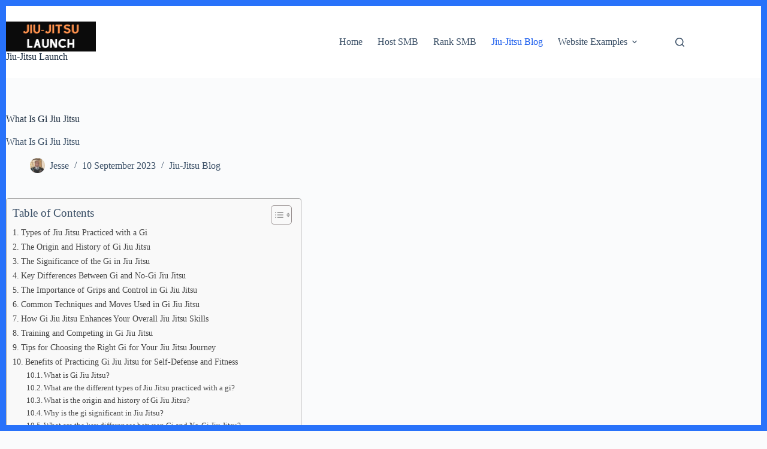

--- FILE ---
content_type: text/html; charset=UTF-8
request_url: https://jiujitsulaunch.com/what-is-gi-jiu-jitsu/
body_size: 29727
content:
<!doctype html>
<html lang="en-US" prefix="og: https://ogp.me/ns#">
<head>
	
	<meta charset="UTF-8">
	<meta name="viewport" content="width=device-width, initial-scale=1, maximum-scale=5, viewport-fit=cover">
	<link rel="profile" href="https://gmpg.org/xfn/11">

		<style>img:is([sizes="auto" i], [sizes^="auto," i]) { contain-intrinsic-size: 3000px 1500px }</style>
	
<!-- Search Engine Optimization by Rank Math - https://rankmath.com/ -->
<title>What Is Gi Jiu Jitsu - Jiu-Jitsu Launch</title>
<meta name="description" content="What Is Gi Jiu Jitsu"/>
<meta name="robots" content="index, follow, max-snippet:-1, max-video-preview:-1, max-image-preview:large"/>
<link rel="canonical" href="https://jiujitsulaunch.com/what-is-gi-jiu-jitsu/" />
<meta property="og:locale" content="en_US" />
<meta property="og:type" content="article" />
<meta property="og:title" content="What Is Gi Jiu Jitsu - Jiu-Jitsu Launch" />
<meta property="og:description" content="What Is Gi Jiu Jitsu" />
<meta property="og:url" content="https://jiujitsulaunch.com/what-is-gi-jiu-jitsu/" />
<meta property="og:site_name" content="Jiu-Jitsu Launch" />
<meta property="article:section" content="Jiu-Jitsu Blog" />
<meta property="og:image" content="https://jiujitsulaunch.com/wp-content/uploads/2023/09/jiu-jitsu-gyms-near-me-.png" />
<meta property="og:image:secure_url" content="https://jiujitsulaunch.com/wp-content/uploads/2023/09/jiu-jitsu-gyms-near-me-.png" />
<meta property="og:image:width" content="1200" />
<meta property="og:image:height" content="1200" />
<meta property="og:image:alt" content="What Is Gi Jiu Jitsu" />
<meta property="og:image:type" content="image/png" />
<meta property="article:published_time" content="2023-09-10T20:50:52+01:00" />
<meta name="twitter:card" content="summary_large_image" />
<meta name="twitter:title" content="What Is Gi Jiu Jitsu - Jiu-Jitsu Launch" />
<meta name="twitter:description" content="What Is Gi Jiu Jitsu" />
<meta name="twitter:image" content="https://jiujitsulaunch.com/wp-content/uploads/2023/09/jiu-jitsu-gyms-near-me-.png" />
<meta name="twitter:label1" content="Written by" />
<meta name="twitter:data1" content="Jesse" />
<meta name="twitter:label2" content="Time to read" />
<meta name="twitter:data2" content="15 minutes" />
<script type="application/ld+json" class="rank-math-schema">{"@context":"https://schema.org","@graph":[{"@type":"Organization","@id":"https://jiujitsulaunch.com/#organization","name":"Jiu-Jitsu Launch","url":"https://jiujitsulaunch.com","logo":{"@type":"ImageObject","@id":"https://jiujitsulaunch.com/#logo","url":"http://jiujitsulaunch.com/wp-content/uploads/2023/09/cropped-JIU-JITSU-LAUNCH-1.png","contentUrl":"http://jiujitsulaunch.com/wp-content/uploads/2023/09/cropped-JIU-JITSU-LAUNCH-1.png","caption":"Jiu-Jitsu Launch","inLanguage":"en-US","width":"300","height":"100"}},{"@type":"WebSite","@id":"https://jiujitsulaunch.com/#website","url":"https://jiujitsulaunch.com","name":"Jiu-Jitsu Launch","publisher":{"@id":"https://jiujitsulaunch.com/#organization"},"inLanguage":"en-US"},{"@type":"ImageObject","@id":"https://jiujitsulaunch.com/wp-content/uploads/2023/09/jiu-jitsu-gyms-near-me-.png","url":"https://jiujitsulaunch.com/wp-content/uploads/2023/09/jiu-jitsu-gyms-near-me-.png","width":"1200","height":"1200","inLanguage":"en-US"},{"@type":"BreadcrumbList","@id":"https://jiujitsulaunch.com/what-is-gi-jiu-jitsu/#breadcrumb","itemListElement":[{"@type":"ListItem","position":"1","item":{"@id":"https://jiujitsulaunch.com","name":"Home"}},{"@type":"ListItem","position":"2","item":{"@id":"https://jiujitsulaunch.com/category/jiu-jitsu-bog/","name":"Jiu-Jitsu Blog"}},{"@type":"ListItem","position":"3","item":{"@id":"https://jiujitsulaunch.com/what-is-gi-jiu-jitsu/","name":"What Is Gi Jiu Jitsu"}}]},{"@type":"WebPage","@id":"https://jiujitsulaunch.com/what-is-gi-jiu-jitsu/#webpage","url":"https://jiujitsulaunch.com/what-is-gi-jiu-jitsu/","name":"What Is Gi Jiu Jitsu - Jiu-Jitsu Launch","datePublished":"2023-09-10T20:50:52+01:00","dateModified":"2023-09-10T20:50:52+01:00","isPartOf":{"@id":"https://jiujitsulaunch.com/#website"},"primaryImageOfPage":{"@id":"https://jiujitsulaunch.com/wp-content/uploads/2023/09/jiu-jitsu-gyms-near-me-.png"},"inLanguage":"en-US","breadcrumb":{"@id":"https://jiujitsulaunch.com/what-is-gi-jiu-jitsu/#breadcrumb"}},{"@type":"Person","@id":"https://jiujitsulaunch.com/author/jiujitsulaunch-com/","name":"Jesse","url":"https://jiujitsulaunch.com/author/jiujitsulaunch-com/","image":{"@type":"ImageObject","@id":"https://secure.gravatar.com/avatar/77ac15efb2d7a9fba31ce070fa6a66fa?s=96&amp;d=mm&amp;r=g","url":"https://secure.gravatar.com/avatar/77ac15efb2d7a9fba31ce070fa6a66fa?s=96&amp;d=mm&amp;r=g","caption":"Jesse","inLanguage":"en-US"},"sameAs":["http://jiujitsulaunch.com"],"worksFor":{"@id":"https://jiujitsulaunch.com/#organization"}},{"@type":"BlogPosting","headline":"What Is Gi Jiu Jitsu - Jiu-Jitsu Launch","datePublished":"2023-09-10T20:50:52+01:00","dateModified":"2023-09-10T20:50:52+01:00","articleSection":"Jiu-Jitsu Blog","author":{"@id":"https://jiujitsulaunch.com/author/jiujitsulaunch-com/","name":"Jesse"},"publisher":{"@id":"https://jiujitsulaunch.com/#organization"},"description":"What Is Gi Jiu Jitsu","name":"What Is Gi Jiu Jitsu - Jiu-Jitsu Launch","@id":"https://jiujitsulaunch.com/what-is-gi-jiu-jitsu/#richSnippet","isPartOf":{"@id":"https://jiujitsulaunch.com/what-is-gi-jiu-jitsu/#webpage"},"image":{"@id":"https://jiujitsulaunch.com/wp-content/uploads/2023/09/jiu-jitsu-gyms-near-me-.png"},"inLanguage":"en-US","mainEntityOfPage":{"@id":"https://jiujitsulaunch.com/what-is-gi-jiu-jitsu/#webpage"}}]}</script>
<!-- /Rank Math WordPress SEO plugin -->

<link rel='dns-prefetch' href='//www.googletagmanager.com' />
<link rel="alternate" type="application/rss+xml" title="Jiu-Jitsu Launch &raquo; Feed" href="https://jiujitsulaunch.com/feed/" />

<link rel='stylesheet' id='wp-block-library-css' href='https://jiujitsulaunch.com/wp-includes/css/dist/block-library/style.min.css?ver=6.7.4' media='all' />
<style id='global-styles-inline-css'>
:root{--wp--preset--aspect-ratio--square: 1;--wp--preset--aspect-ratio--4-3: 4/3;--wp--preset--aspect-ratio--3-4: 3/4;--wp--preset--aspect-ratio--3-2: 3/2;--wp--preset--aspect-ratio--2-3: 2/3;--wp--preset--aspect-ratio--16-9: 16/9;--wp--preset--aspect-ratio--9-16: 9/16;--wp--preset--color--black: #000000;--wp--preset--color--cyan-bluish-gray: #abb8c3;--wp--preset--color--white: #ffffff;--wp--preset--color--pale-pink: #f78da7;--wp--preset--color--vivid-red: #cf2e2e;--wp--preset--color--luminous-vivid-orange: #ff6900;--wp--preset--color--luminous-vivid-amber: #fcb900;--wp--preset--color--light-green-cyan: #7bdcb5;--wp--preset--color--vivid-green-cyan: #00d084;--wp--preset--color--pale-cyan-blue: #8ed1fc;--wp--preset--color--vivid-cyan-blue: #0693e3;--wp--preset--color--vivid-purple: #9b51e0;--wp--preset--color--palette-color-1: var(--theme-palette-color-1, #2872fa);--wp--preset--color--palette-color-2: var(--theme-palette-color-2, #1559ed);--wp--preset--color--palette-color-3: var(--theme-palette-color-3, #3A4F66);--wp--preset--color--palette-color-4: var(--theme-palette-color-4, #192a3d);--wp--preset--color--palette-color-5: var(--theme-palette-color-5, #e1e8ed);--wp--preset--color--palette-color-6: var(--theme-palette-color-6, #f2f5f7);--wp--preset--color--palette-color-7: var(--theme-palette-color-7, #FAFBFC);--wp--preset--color--palette-color-8: var(--theme-palette-color-8, #ffffff);--wp--preset--gradient--vivid-cyan-blue-to-vivid-purple: linear-gradient(135deg,rgba(6,147,227,1) 0%,rgb(155,81,224) 100%);--wp--preset--gradient--light-green-cyan-to-vivid-green-cyan: linear-gradient(135deg,rgb(122,220,180) 0%,rgb(0,208,130) 100%);--wp--preset--gradient--luminous-vivid-amber-to-luminous-vivid-orange: linear-gradient(135deg,rgba(252,185,0,1) 0%,rgba(255,105,0,1) 100%);--wp--preset--gradient--luminous-vivid-orange-to-vivid-red: linear-gradient(135deg,rgba(255,105,0,1) 0%,rgb(207,46,46) 100%);--wp--preset--gradient--very-light-gray-to-cyan-bluish-gray: linear-gradient(135deg,rgb(238,238,238) 0%,rgb(169,184,195) 100%);--wp--preset--gradient--cool-to-warm-spectrum: linear-gradient(135deg,rgb(74,234,220) 0%,rgb(151,120,209) 20%,rgb(207,42,186) 40%,rgb(238,44,130) 60%,rgb(251,105,98) 80%,rgb(254,248,76) 100%);--wp--preset--gradient--blush-light-purple: linear-gradient(135deg,rgb(255,206,236) 0%,rgb(152,150,240) 100%);--wp--preset--gradient--blush-bordeaux: linear-gradient(135deg,rgb(254,205,165) 0%,rgb(254,45,45) 50%,rgb(107,0,62) 100%);--wp--preset--gradient--luminous-dusk: linear-gradient(135deg,rgb(255,203,112) 0%,rgb(199,81,192) 50%,rgb(65,88,208) 100%);--wp--preset--gradient--pale-ocean: linear-gradient(135deg,rgb(255,245,203) 0%,rgb(182,227,212) 50%,rgb(51,167,181) 100%);--wp--preset--gradient--electric-grass: linear-gradient(135deg,rgb(202,248,128) 0%,rgb(113,206,126) 100%);--wp--preset--gradient--midnight: linear-gradient(135deg,rgb(2,3,129) 0%,rgb(40,116,252) 100%);--wp--preset--gradient--juicy-peach: linear-gradient(to right, #ffecd2 0%, #fcb69f 100%);--wp--preset--gradient--young-passion: linear-gradient(to right, #ff8177 0%, #ff867a 0%, #ff8c7f 21%, #f99185 52%, #cf556c 78%, #b12a5b 100%);--wp--preset--gradient--true-sunset: linear-gradient(to right, #fa709a 0%, #fee140 100%);--wp--preset--gradient--morpheus-den: linear-gradient(to top, #30cfd0 0%, #330867 100%);--wp--preset--gradient--plum-plate: linear-gradient(135deg, #667eea 0%, #764ba2 100%);--wp--preset--gradient--aqua-splash: linear-gradient(15deg, #13547a 0%, #80d0c7 100%);--wp--preset--gradient--love-kiss: linear-gradient(to top, #ff0844 0%, #ffb199 100%);--wp--preset--gradient--new-retrowave: linear-gradient(to top, #3b41c5 0%, #a981bb 49%, #ffc8a9 100%);--wp--preset--gradient--plum-bath: linear-gradient(to top, #cc208e 0%, #6713d2 100%);--wp--preset--gradient--high-flight: linear-gradient(to right, #0acffe 0%, #495aff 100%);--wp--preset--gradient--teen-party: linear-gradient(-225deg, #FF057C 0%, #8D0B93 50%, #321575 100%);--wp--preset--gradient--fabled-sunset: linear-gradient(-225deg, #231557 0%, #44107A 29%, #FF1361 67%, #FFF800 100%);--wp--preset--gradient--arielle-smile: radial-gradient(circle 248px at center, #16d9e3 0%, #30c7ec 47%, #46aef7 100%);--wp--preset--gradient--itmeo-branding: linear-gradient(180deg, #2af598 0%, #009efd 100%);--wp--preset--gradient--deep-blue: linear-gradient(to right, #6a11cb 0%, #2575fc 100%);--wp--preset--gradient--strong-bliss: linear-gradient(to right, #f78ca0 0%, #f9748f 19%, #fd868c 60%, #fe9a8b 100%);--wp--preset--gradient--sweet-period: linear-gradient(to top, #3f51b1 0%, #5a55ae 13%, #7b5fac 25%, #8f6aae 38%, #a86aa4 50%, #cc6b8e 62%, #f18271 75%, #f3a469 87%, #f7c978 100%);--wp--preset--gradient--purple-division: linear-gradient(to top, #7028e4 0%, #e5b2ca 100%);--wp--preset--gradient--cold-evening: linear-gradient(to top, #0c3483 0%, #a2b6df 100%, #6b8cce 100%, #a2b6df 100%);--wp--preset--gradient--mountain-rock: linear-gradient(to right, #868f96 0%, #596164 100%);--wp--preset--gradient--desert-hump: linear-gradient(to top, #c79081 0%, #dfa579 100%);--wp--preset--gradient--ethernal-constance: linear-gradient(to top, #09203f 0%, #537895 100%);--wp--preset--gradient--happy-memories: linear-gradient(-60deg, #ff5858 0%, #f09819 100%);--wp--preset--gradient--grown-early: linear-gradient(to top, #0ba360 0%, #3cba92 100%);--wp--preset--gradient--morning-salad: linear-gradient(-225deg, #B7F8DB 0%, #50A7C2 100%);--wp--preset--gradient--night-call: linear-gradient(-225deg, #AC32E4 0%, #7918F2 48%, #4801FF 100%);--wp--preset--gradient--mind-crawl: linear-gradient(-225deg, #473B7B 0%, #3584A7 51%, #30D2BE 100%);--wp--preset--gradient--angel-care: linear-gradient(-225deg, #FFE29F 0%, #FFA99F 48%, #FF719A 100%);--wp--preset--gradient--juicy-cake: linear-gradient(to top, #e14fad 0%, #f9d423 100%);--wp--preset--gradient--rich-metal: linear-gradient(to right, #d7d2cc 0%, #304352 100%);--wp--preset--gradient--mole-hall: linear-gradient(-20deg, #616161 0%, #9bc5c3 100%);--wp--preset--gradient--cloudy-knoxville: linear-gradient(120deg, #fdfbfb 0%, #ebedee 100%);--wp--preset--gradient--soft-grass: linear-gradient(to top, #c1dfc4 0%, #deecdd 100%);--wp--preset--gradient--saint-petersburg: linear-gradient(135deg, #f5f7fa 0%, #c3cfe2 100%);--wp--preset--gradient--everlasting-sky: linear-gradient(135deg, #fdfcfb 0%, #e2d1c3 100%);--wp--preset--gradient--kind-steel: linear-gradient(-20deg, #e9defa 0%, #fbfcdb 100%);--wp--preset--gradient--over-sun: linear-gradient(60deg, #abecd6 0%, #fbed96 100%);--wp--preset--gradient--premium-white: linear-gradient(to top, #d5d4d0 0%, #d5d4d0 1%, #eeeeec 31%, #efeeec 75%, #e9e9e7 100%);--wp--preset--gradient--clean-mirror: linear-gradient(45deg, #93a5cf 0%, #e4efe9 100%);--wp--preset--gradient--wild-apple: linear-gradient(to top, #d299c2 0%, #fef9d7 100%);--wp--preset--gradient--snow-again: linear-gradient(to top, #e6e9f0 0%, #eef1f5 100%);--wp--preset--gradient--confident-cloud: linear-gradient(to top, #dad4ec 0%, #dad4ec 1%, #f3e7e9 100%);--wp--preset--gradient--glass-water: linear-gradient(to top, #dfe9f3 0%, white 100%);--wp--preset--gradient--perfect-white: linear-gradient(-225deg, #E3FDF5 0%, #FFE6FA 100%);--wp--preset--font-size--small: 13px;--wp--preset--font-size--medium: 20px;--wp--preset--font-size--large: clamp(22px, 1.375rem + ((1vw - 3.2px) * 0.625), 30px);--wp--preset--font-size--x-large: clamp(30px, 1.875rem + ((1vw - 3.2px) * 1.563), 50px);--wp--preset--font-size--xx-large: clamp(45px, 2.813rem + ((1vw - 3.2px) * 2.734), 80px);--wp--preset--spacing--20: 0.44rem;--wp--preset--spacing--30: 0.67rem;--wp--preset--spacing--40: 1rem;--wp--preset--spacing--50: 1.5rem;--wp--preset--spacing--60: 2.25rem;--wp--preset--spacing--70: 3.38rem;--wp--preset--spacing--80: 5.06rem;--wp--preset--shadow--natural: 6px 6px 9px rgba(0, 0, 0, 0.2);--wp--preset--shadow--deep: 12px 12px 50px rgba(0, 0, 0, 0.4);--wp--preset--shadow--sharp: 6px 6px 0px rgba(0, 0, 0, 0.2);--wp--preset--shadow--outlined: 6px 6px 0px -3px rgba(255, 255, 255, 1), 6px 6px rgba(0, 0, 0, 1);--wp--preset--shadow--crisp: 6px 6px 0px rgba(0, 0, 0, 1);}:root { --wp--style--global--content-size: var(--theme-block-max-width);--wp--style--global--wide-size: var(--theme-block-wide-max-width); }:where(body) { margin: 0; }.wp-site-blocks > .alignleft { float: left; margin-right: 2em; }.wp-site-blocks > .alignright { float: right; margin-left: 2em; }.wp-site-blocks > .aligncenter { justify-content: center; margin-left: auto; margin-right: auto; }:where(.wp-site-blocks) > * { margin-block-start: var(--theme-content-spacing); margin-block-end: 0; }:where(.wp-site-blocks) > :first-child { margin-block-start: 0; }:where(.wp-site-blocks) > :last-child { margin-block-end: 0; }:root { --wp--style--block-gap: var(--theme-content-spacing); }:root :where(.is-layout-flow) > :first-child{margin-block-start: 0;}:root :where(.is-layout-flow) > :last-child{margin-block-end: 0;}:root :where(.is-layout-flow) > *{margin-block-start: var(--theme-content-spacing);margin-block-end: 0;}:root :where(.is-layout-constrained) > :first-child{margin-block-start: 0;}:root :where(.is-layout-constrained) > :last-child{margin-block-end: 0;}:root :where(.is-layout-constrained) > *{margin-block-start: var(--theme-content-spacing);margin-block-end: 0;}:root :where(.is-layout-flex){gap: var(--theme-content-spacing);}:root :where(.is-layout-grid){gap: var(--theme-content-spacing);}.is-layout-flow > .alignleft{float: left;margin-inline-start: 0;margin-inline-end: 2em;}.is-layout-flow > .alignright{float: right;margin-inline-start: 2em;margin-inline-end: 0;}.is-layout-flow > .aligncenter{margin-left: auto !important;margin-right: auto !important;}.is-layout-constrained > .alignleft{float: left;margin-inline-start: 0;margin-inline-end: 2em;}.is-layout-constrained > .alignright{float: right;margin-inline-start: 2em;margin-inline-end: 0;}.is-layout-constrained > .aligncenter{margin-left: auto !important;margin-right: auto !important;}.is-layout-constrained > :where(:not(.alignleft):not(.alignright):not(.alignfull)){max-width: var(--wp--style--global--content-size);margin-left: auto !important;margin-right: auto !important;}.is-layout-constrained > .alignwide{max-width: var(--wp--style--global--wide-size);}body .is-layout-flex{display: flex;}.is-layout-flex{flex-wrap: wrap;align-items: center;}.is-layout-flex > :is(*, div){margin: 0;}body .is-layout-grid{display: grid;}.is-layout-grid > :is(*, div){margin: 0;}body{padding-top: 0px;padding-right: 0px;padding-bottom: 0px;padding-left: 0px;}.has-black-color{color: var(--wp--preset--color--black) !important;}.has-cyan-bluish-gray-color{color: var(--wp--preset--color--cyan-bluish-gray) !important;}.has-white-color{color: var(--wp--preset--color--white) !important;}.has-pale-pink-color{color: var(--wp--preset--color--pale-pink) !important;}.has-vivid-red-color{color: var(--wp--preset--color--vivid-red) !important;}.has-luminous-vivid-orange-color{color: var(--wp--preset--color--luminous-vivid-orange) !important;}.has-luminous-vivid-amber-color{color: var(--wp--preset--color--luminous-vivid-amber) !important;}.has-light-green-cyan-color{color: var(--wp--preset--color--light-green-cyan) !important;}.has-vivid-green-cyan-color{color: var(--wp--preset--color--vivid-green-cyan) !important;}.has-pale-cyan-blue-color{color: var(--wp--preset--color--pale-cyan-blue) !important;}.has-vivid-cyan-blue-color{color: var(--wp--preset--color--vivid-cyan-blue) !important;}.has-vivid-purple-color{color: var(--wp--preset--color--vivid-purple) !important;}.has-palette-color-1-color{color: var(--wp--preset--color--palette-color-1) !important;}.has-palette-color-2-color{color: var(--wp--preset--color--palette-color-2) !important;}.has-palette-color-3-color{color: var(--wp--preset--color--palette-color-3) !important;}.has-palette-color-4-color{color: var(--wp--preset--color--palette-color-4) !important;}.has-palette-color-5-color{color: var(--wp--preset--color--palette-color-5) !important;}.has-palette-color-6-color{color: var(--wp--preset--color--palette-color-6) !important;}.has-palette-color-7-color{color: var(--wp--preset--color--palette-color-7) !important;}.has-palette-color-8-color{color: var(--wp--preset--color--palette-color-8) !important;}.has-black-background-color{background-color: var(--wp--preset--color--black) !important;}.has-cyan-bluish-gray-background-color{background-color: var(--wp--preset--color--cyan-bluish-gray) !important;}.has-white-background-color{background-color: var(--wp--preset--color--white) !important;}.has-pale-pink-background-color{background-color: var(--wp--preset--color--pale-pink) !important;}.has-vivid-red-background-color{background-color: var(--wp--preset--color--vivid-red) !important;}.has-luminous-vivid-orange-background-color{background-color: var(--wp--preset--color--luminous-vivid-orange) !important;}.has-luminous-vivid-amber-background-color{background-color: var(--wp--preset--color--luminous-vivid-amber) !important;}.has-light-green-cyan-background-color{background-color: var(--wp--preset--color--light-green-cyan) !important;}.has-vivid-green-cyan-background-color{background-color: var(--wp--preset--color--vivid-green-cyan) !important;}.has-pale-cyan-blue-background-color{background-color: var(--wp--preset--color--pale-cyan-blue) !important;}.has-vivid-cyan-blue-background-color{background-color: var(--wp--preset--color--vivid-cyan-blue) !important;}.has-vivid-purple-background-color{background-color: var(--wp--preset--color--vivid-purple) !important;}.has-palette-color-1-background-color{background-color: var(--wp--preset--color--palette-color-1) !important;}.has-palette-color-2-background-color{background-color: var(--wp--preset--color--palette-color-2) !important;}.has-palette-color-3-background-color{background-color: var(--wp--preset--color--palette-color-3) !important;}.has-palette-color-4-background-color{background-color: var(--wp--preset--color--palette-color-4) !important;}.has-palette-color-5-background-color{background-color: var(--wp--preset--color--palette-color-5) !important;}.has-palette-color-6-background-color{background-color: var(--wp--preset--color--palette-color-6) !important;}.has-palette-color-7-background-color{background-color: var(--wp--preset--color--palette-color-7) !important;}.has-palette-color-8-background-color{background-color: var(--wp--preset--color--palette-color-8) !important;}.has-black-border-color{border-color: var(--wp--preset--color--black) !important;}.has-cyan-bluish-gray-border-color{border-color: var(--wp--preset--color--cyan-bluish-gray) !important;}.has-white-border-color{border-color: var(--wp--preset--color--white) !important;}.has-pale-pink-border-color{border-color: var(--wp--preset--color--pale-pink) !important;}.has-vivid-red-border-color{border-color: var(--wp--preset--color--vivid-red) !important;}.has-luminous-vivid-orange-border-color{border-color: var(--wp--preset--color--luminous-vivid-orange) !important;}.has-luminous-vivid-amber-border-color{border-color: var(--wp--preset--color--luminous-vivid-amber) !important;}.has-light-green-cyan-border-color{border-color: var(--wp--preset--color--light-green-cyan) !important;}.has-vivid-green-cyan-border-color{border-color: var(--wp--preset--color--vivid-green-cyan) !important;}.has-pale-cyan-blue-border-color{border-color: var(--wp--preset--color--pale-cyan-blue) !important;}.has-vivid-cyan-blue-border-color{border-color: var(--wp--preset--color--vivid-cyan-blue) !important;}.has-vivid-purple-border-color{border-color: var(--wp--preset--color--vivid-purple) !important;}.has-palette-color-1-border-color{border-color: var(--wp--preset--color--palette-color-1) !important;}.has-palette-color-2-border-color{border-color: var(--wp--preset--color--palette-color-2) !important;}.has-palette-color-3-border-color{border-color: var(--wp--preset--color--palette-color-3) !important;}.has-palette-color-4-border-color{border-color: var(--wp--preset--color--palette-color-4) !important;}.has-palette-color-5-border-color{border-color: var(--wp--preset--color--palette-color-5) !important;}.has-palette-color-6-border-color{border-color: var(--wp--preset--color--palette-color-6) !important;}.has-palette-color-7-border-color{border-color: var(--wp--preset--color--palette-color-7) !important;}.has-palette-color-8-border-color{border-color: var(--wp--preset--color--palette-color-8) !important;}.has-vivid-cyan-blue-to-vivid-purple-gradient-background{background: var(--wp--preset--gradient--vivid-cyan-blue-to-vivid-purple) !important;}.has-light-green-cyan-to-vivid-green-cyan-gradient-background{background: var(--wp--preset--gradient--light-green-cyan-to-vivid-green-cyan) !important;}.has-luminous-vivid-amber-to-luminous-vivid-orange-gradient-background{background: var(--wp--preset--gradient--luminous-vivid-amber-to-luminous-vivid-orange) !important;}.has-luminous-vivid-orange-to-vivid-red-gradient-background{background: var(--wp--preset--gradient--luminous-vivid-orange-to-vivid-red) !important;}.has-very-light-gray-to-cyan-bluish-gray-gradient-background{background: var(--wp--preset--gradient--very-light-gray-to-cyan-bluish-gray) !important;}.has-cool-to-warm-spectrum-gradient-background{background: var(--wp--preset--gradient--cool-to-warm-spectrum) !important;}.has-blush-light-purple-gradient-background{background: var(--wp--preset--gradient--blush-light-purple) !important;}.has-blush-bordeaux-gradient-background{background: var(--wp--preset--gradient--blush-bordeaux) !important;}.has-luminous-dusk-gradient-background{background: var(--wp--preset--gradient--luminous-dusk) !important;}.has-pale-ocean-gradient-background{background: var(--wp--preset--gradient--pale-ocean) !important;}.has-electric-grass-gradient-background{background: var(--wp--preset--gradient--electric-grass) !important;}.has-midnight-gradient-background{background: var(--wp--preset--gradient--midnight) !important;}.has-juicy-peach-gradient-background{background: var(--wp--preset--gradient--juicy-peach) !important;}.has-young-passion-gradient-background{background: var(--wp--preset--gradient--young-passion) !important;}.has-true-sunset-gradient-background{background: var(--wp--preset--gradient--true-sunset) !important;}.has-morpheus-den-gradient-background{background: var(--wp--preset--gradient--morpheus-den) !important;}.has-plum-plate-gradient-background{background: var(--wp--preset--gradient--plum-plate) !important;}.has-aqua-splash-gradient-background{background: var(--wp--preset--gradient--aqua-splash) !important;}.has-love-kiss-gradient-background{background: var(--wp--preset--gradient--love-kiss) !important;}.has-new-retrowave-gradient-background{background: var(--wp--preset--gradient--new-retrowave) !important;}.has-plum-bath-gradient-background{background: var(--wp--preset--gradient--plum-bath) !important;}.has-high-flight-gradient-background{background: var(--wp--preset--gradient--high-flight) !important;}.has-teen-party-gradient-background{background: var(--wp--preset--gradient--teen-party) !important;}.has-fabled-sunset-gradient-background{background: var(--wp--preset--gradient--fabled-sunset) !important;}.has-arielle-smile-gradient-background{background: var(--wp--preset--gradient--arielle-smile) !important;}.has-itmeo-branding-gradient-background{background: var(--wp--preset--gradient--itmeo-branding) !important;}.has-deep-blue-gradient-background{background: var(--wp--preset--gradient--deep-blue) !important;}.has-strong-bliss-gradient-background{background: var(--wp--preset--gradient--strong-bliss) !important;}.has-sweet-period-gradient-background{background: var(--wp--preset--gradient--sweet-period) !important;}.has-purple-division-gradient-background{background: var(--wp--preset--gradient--purple-division) !important;}.has-cold-evening-gradient-background{background: var(--wp--preset--gradient--cold-evening) !important;}.has-mountain-rock-gradient-background{background: var(--wp--preset--gradient--mountain-rock) !important;}.has-desert-hump-gradient-background{background: var(--wp--preset--gradient--desert-hump) !important;}.has-ethernal-constance-gradient-background{background: var(--wp--preset--gradient--ethernal-constance) !important;}.has-happy-memories-gradient-background{background: var(--wp--preset--gradient--happy-memories) !important;}.has-grown-early-gradient-background{background: var(--wp--preset--gradient--grown-early) !important;}.has-morning-salad-gradient-background{background: var(--wp--preset--gradient--morning-salad) !important;}.has-night-call-gradient-background{background: var(--wp--preset--gradient--night-call) !important;}.has-mind-crawl-gradient-background{background: var(--wp--preset--gradient--mind-crawl) !important;}.has-angel-care-gradient-background{background: var(--wp--preset--gradient--angel-care) !important;}.has-juicy-cake-gradient-background{background: var(--wp--preset--gradient--juicy-cake) !important;}.has-rich-metal-gradient-background{background: var(--wp--preset--gradient--rich-metal) !important;}.has-mole-hall-gradient-background{background: var(--wp--preset--gradient--mole-hall) !important;}.has-cloudy-knoxville-gradient-background{background: var(--wp--preset--gradient--cloudy-knoxville) !important;}.has-soft-grass-gradient-background{background: var(--wp--preset--gradient--soft-grass) !important;}.has-saint-petersburg-gradient-background{background: var(--wp--preset--gradient--saint-petersburg) !important;}.has-everlasting-sky-gradient-background{background: var(--wp--preset--gradient--everlasting-sky) !important;}.has-kind-steel-gradient-background{background: var(--wp--preset--gradient--kind-steel) !important;}.has-over-sun-gradient-background{background: var(--wp--preset--gradient--over-sun) !important;}.has-premium-white-gradient-background{background: var(--wp--preset--gradient--premium-white) !important;}.has-clean-mirror-gradient-background{background: var(--wp--preset--gradient--clean-mirror) !important;}.has-wild-apple-gradient-background{background: var(--wp--preset--gradient--wild-apple) !important;}.has-snow-again-gradient-background{background: var(--wp--preset--gradient--snow-again) !important;}.has-confident-cloud-gradient-background{background: var(--wp--preset--gradient--confident-cloud) !important;}.has-glass-water-gradient-background{background: var(--wp--preset--gradient--glass-water) !important;}.has-perfect-white-gradient-background{background: var(--wp--preset--gradient--perfect-white) !important;}.has-small-font-size{font-size: var(--wp--preset--font-size--small) !important;}.has-medium-font-size{font-size: var(--wp--preset--font-size--medium) !important;}.has-large-font-size{font-size: var(--wp--preset--font-size--large) !important;}.has-x-large-font-size{font-size: var(--wp--preset--font-size--x-large) !important;}.has-xx-large-font-size{font-size: var(--wp--preset--font-size--xx-large) !important;}
:root :where(.wp-block-pullquote){font-size: clamp(0.984em, 0.984rem + ((1vw - 0.2em) * 0.645), 1.5em);line-height: 1.6;}
</style>
<link rel='stylesheet' id='ansar-import-css' href='https://jiujitsulaunch.com/wp-content/plugins/ansar-import/public/css/ansar-import-public.css?ver=2.1.0' media='all' />
<link rel='stylesheet' id='responsive-pro-mega-menu-style-css' href='https://jiujitsulaunch.com/wp-content/plugins/responsive-add-ons/includes/megamenu/assets/megamenu.css?ver=3.4.3' media='all' />
<style id='woocommerce-inline-inline-css'>
.woocommerce form .form-row .required { visibility: visible; }
</style>
<link rel='stylesheet' id='ez-toc-css' href='https://jiujitsulaunch.com/wp-content/plugins/easy-table-of-contents/assets/css/screen.min.css?ver=2.0.80' media='all' />
<style id='ez-toc-inline-css'>
div#ez-toc-container .ez-toc-title {font-size: 120%;}div#ez-toc-container .ez-toc-title {font-weight: 500;}div#ez-toc-container ul li , div#ez-toc-container ul li a {font-size: 95%;}div#ez-toc-container ul li , div#ez-toc-container ul li a {font-weight: 500;}div#ez-toc-container nav ul ul li {font-size: 90%;}.ez-toc-box-title {font-weight: bold; margin-bottom: 10px; text-align: center; text-transform: uppercase; letter-spacing: 1px; color: #666; padding-bottom: 5px;position:absolute;top:-4%;left:5%;background-color: inherit;transition: top 0.3s ease;}.ez-toc-box-title.toc-closed {top:-25%;}
.ez-toc-container-direction {direction: ltr;}.ez-toc-counter ul{counter-reset: item ;}.ez-toc-counter nav ul li a::before {content: counters(item, '.', decimal) '. ';display: inline-block;counter-increment: item;flex-grow: 0;flex-shrink: 0;margin-right: .2em; float: left; }.ez-toc-widget-direction {direction: ltr;}.ez-toc-widget-container ul{counter-reset: item ;}.ez-toc-widget-container nav ul li a::before {content: counters(item, '.', decimal) '. ';display: inline-block;counter-increment: item;flex-grow: 0;flex-shrink: 0;margin-right: .2em; float: left; }
</style>
<link rel='stylesheet' id='brands-styles-css' href='https://jiujitsulaunch.com/wp-content/plugins/woocommerce/assets/css/brands.css?ver=10.3.7' media='all' />
<link rel='stylesheet' id='ct-main-styles-css' href='https://jiujitsulaunch.com/wp-content/themes/blocksy/static/bundle/main.min.css?ver=2.1.25' media='all' />
<link rel='stylesheet' id='ct-woocommerce-styles-css' href='https://jiujitsulaunch.com/wp-content/themes/blocksy/static/bundle/woocommerce.min.css?ver=2.1.25' media='all' />
<link rel='stylesheet' id='ct-page-title-styles-css' href='https://jiujitsulaunch.com/wp-content/themes/blocksy/static/bundle/page-title.min.css?ver=2.1.25' media='all' />
<link rel='stylesheet' id='ct-elementor-styles-css' href='https://jiujitsulaunch.com/wp-content/themes/blocksy/static/bundle/elementor-frontend.min.css?ver=2.1.25' media='all' />
<link rel='stylesheet' id='ct-elementor-woocommerce-styles-css' href='https://jiujitsulaunch.com/wp-content/themes/blocksy/static/bundle/elementor-woocommerce-frontend.min.css?ver=2.1.25' media='all' />
<link rel='stylesheet' id='ct-wpforms-styles-css' href='https://jiujitsulaunch.com/wp-content/themes/blocksy/static/bundle/wpforms.min.css?ver=2.1.25' media='all' />
<link rel='stylesheet' id='__EPYT__style-css' href='https://jiujitsulaunch.com/wp-content/plugins/youtube-embed-plus/styles/ytprefs.min.css?ver=14.2.4' media='all' />
<style id='__EPYT__style-inline-css'>

                .epyt-gallery-thumb {
                        width: 33.333%;
                }
                
</style>
<script src="https://jiujitsulaunch.com/wp-includes/js/jquery/jquery.min.js?ver=3.7.1" id="jquery-core-js"></script>
<script src="https://jiujitsulaunch.com/wp-includes/js/jquery/jquery-migrate.min.js?ver=3.4.1" id="jquery-migrate-js"></script>
<script src="https://jiujitsulaunch.com/wp-content/plugins/ansar-import/public/js/ansar-import-public.js?ver=2.1.0" id="ansar-import-js"></script>
<script src="https://jiujitsulaunch.com/wp-content/plugins/woocommerce/assets/js/jquery-blockui/jquery.blockUI.min.js?ver=2.7.0-wc.10.3.7" id="wc-jquery-blockui-js" defer data-wp-strategy="defer"></script>
<script id="wc-add-to-cart-js-extra">
var wc_add_to_cart_params = {"ajax_url":"\/wp-admin\/admin-ajax.php","wc_ajax_url":"\/?wc-ajax=%%endpoint%%","i18n_view_cart":"View cart","cart_url":"https:\/\/jiujitsulaunch.com","is_cart":"","cart_redirect_after_add":"no"};
</script>
<script src="https://jiujitsulaunch.com/wp-content/plugins/woocommerce/assets/js/frontend/add-to-cart.min.js?ver=10.3.7" id="wc-add-to-cart-js" defer data-wp-strategy="defer"></script>
<script src="https://jiujitsulaunch.com/wp-content/plugins/woocommerce/assets/js/js-cookie/js.cookie.min.js?ver=2.1.4-wc.10.3.7" id="wc-js-cookie-js" defer data-wp-strategy="defer"></script>
<script id="woocommerce-js-extra">
var woocommerce_params = {"ajax_url":"\/wp-admin\/admin-ajax.php","wc_ajax_url":"\/?wc-ajax=%%endpoint%%","i18n_password_show":"Show password","i18n_password_hide":"Hide password"};
</script>
<script src="https://jiujitsulaunch.com/wp-content/plugins/woocommerce/assets/js/frontend/woocommerce.min.js?ver=10.3.7" id="woocommerce-js" defer data-wp-strategy="defer"></script>

<!-- Google tag (gtag.js) snippet added by Site Kit -->
<!-- Google Analytics snippet added by Site Kit -->
<script src="https://www.googletagmanager.com/gtag/js?id=GT-PZVKZ3P" id="google_gtagjs-js" async></script>
<script id="google_gtagjs-js-after">
window.dataLayer = window.dataLayer || [];function gtag(){dataLayer.push(arguments);}
gtag("set","linker",{"domains":["jiujitsulaunch.com"]});
gtag("js", new Date());
gtag("set", "developer_id.dZTNiMT", true);
gtag("config", "GT-PZVKZ3P");
</script>
<script id="__ytprefs__-js-extra">
var _EPYT_ = {"ajaxurl":"https:\/\/jiujitsulaunch.com\/wp-admin\/admin-ajax.php","security":"42cbb21ee4","gallery_scrolloffset":"20","eppathtoscripts":"https:\/\/jiujitsulaunch.com\/wp-content\/plugins\/youtube-embed-plus\/scripts\/","eppath":"https:\/\/jiujitsulaunch.com\/wp-content\/plugins\/youtube-embed-plus\/","epresponsiveselector":"[\"iframe.__youtube_prefs__\",\"iframe[src*='youtube.com']\",\"iframe[src*='youtube-nocookie.com']\",\"iframe[data-ep-src*='youtube.com']\",\"iframe[data-ep-src*='youtube-nocookie.com']\",\"iframe[data-ep-gallerysrc*='youtube.com']\"]","epdovol":"1","version":"14.2.4","evselector":"iframe.__youtube_prefs__[src], iframe[src*=\"youtube.com\/embed\/\"], iframe[src*=\"youtube-nocookie.com\/embed\/\"]","ajax_compat":"","maxres_facade":"eager","ytapi_load":"light","pause_others":"","stopMobileBuffer":"1","facade_mode":"","not_live_on_channel":""};
</script>
<script src="https://jiujitsulaunch.com/wp-content/plugins/youtube-embed-plus/scripts/ytprefs.min.js?ver=14.2.4" id="__ytprefs__-js"></script>
<link rel="https://api.w.org/" href="https://jiujitsulaunch.com/wp-json/" /><link rel="alternate" title="JSON" type="application/json" href="https://jiujitsulaunch.com/wp-json/wp/v2/posts/277" /><link rel="EditURI" type="application/rsd+xml" title="RSD" href="https://jiujitsulaunch.com/xmlrpc.php?rsd" />
<meta name="generator" content="WordPress 6.7.4" />
<link rel='shortlink' href='https://jiujitsulaunch.com/?p=277' />
<link rel="alternate" title="oEmbed (JSON)" type="application/json+oembed" href="https://jiujitsulaunch.com/wp-json/oembed/1.0/embed?url=https%3A%2F%2Fjiujitsulaunch.com%2Fwhat-is-gi-jiu-jitsu%2F" />
<link rel="alternate" title="oEmbed (XML)" type="text/xml+oembed" href="https://jiujitsulaunch.com/wp-json/oembed/1.0/embed?url=https%3A%2F%2Fjiujitsulaunch.com%2Fwhat-is-gi-jiu-jitsu%2F&#038;format=xml" />
<meta name="generator" content="Site Kit by Google 1.170.0" /><noscript><link rel='stylesheet' href='https://jiujitsulaunch.com/wp-content/themes/blocksy/static/bundle/no-scripts.min.css' type='text/css'></noscript>
<style id="ct-main-styles-inline-css">[data-header*="type-1"] .ct-header [data-id="logo"] .site-title {--theme-font-weight:700;--theme-font-size:25px;--theme-line-height:1.5;--theme-link-initial-color:var(--theme-palette-color-4);} [data-header*="type-1"] .ct-header [data-id="menu"] > ul > li > a {--theme-font-weight:700;--theme-text-transform:uppercase;--theme-font-size:12px;--theme-line-height:1.3;--theme-link-initial-color:var(--theme-text-color);} [data-header*="type-1"] .ct-header [data-id="menu"] .sub-menu .ct-menu-link {--theme-link-initial-color:var(--theme-palette-color-8);--theme-font-weight:500;--theme-font-size:12px;} [data-header*="type-1"] .ct-header [data-id="menu"] .sub-menu {--dropdown-divider:1px dashed rgba(255, 255, 255, 0.1);--theme-box-shadow:0px 10px 20px rgba(41, 51, 61, 0.1);--theme-border-radius:0px 0px 2px 2px;} [data-header*="type-1"] .ct-header [data-row*="middle"] {--height:120px;background-color:var(--theme-palette-color-8);background-image:none;--theme-border-top:none;--theme-border-bottom:none;--theme-box-shadow:none;} [data-header*="type-1"] .ct-header [data-row*="middle"] > div {--theme-border-top:none;--theme-border-bottom:none;} [data-header*="type-1"] [data-id="mobile-menu"] {--theme-font-weight:700;--theme-font-size:20px;--theme-link-initial-color:#ffffff;--mobile-menu-divider:none;} [data-header*="type-1"] #offcanvas {--theme-box-shadow:0px 0px 70px rgba(0, 0, 0, 0.35);--side-panel-width:500px;--panel-content-height:100%;} [data-header*="type-1"] #offcanvas .ct-panel-inner {background-color:rgba(18, 21, 25, 0.98);} [data-header*="type-1"] #search-modal .ct-search-results {--theme-font-weight:500;--theme-font-size:14px;--theme-line-height:1.4;} [data-header*="type-1"] #search-modal .ct-search-form {--theme-link-initial-color:#ffffff;--theme-form-text-initial-color:#ffffff;--theme-form-text-focus-color:#ffffff;--theme-form-field-border-initial-color:rgba(255, 255, 255, 0.2);--theme-button-text-initial-color:rgba(255, 255, 255, 0.7);--theme-button-text-hover-color:#ffffff;--theme-button-background-initial-color:var(--theme-palette-color-1);--theme-button-background-hover-color:var(--theme-palette-color-1);} [data-header*="type-1"] #search-modal {background-color:rgba(18, 21, 25, 0.98);} [data-header*="type-1"] [data-id="trigger"] {--theme-icon-size:18px;} [data-header*="type-1"] {--header-height:120px;} [data-header*="type-1"] .ct-header {background-image:none;} [data-footer*="type-1"] .ct-footer {background-color:var(--theme-palette-color-6);}:root {--theme-font-family:var(--theme-font-stack-default);--theme-font-weight:400;--theme-text-transform:none;--theme-text-decoration:none;--theme-font-size:16px;--theme-line-height:1.65;--theme-letter-spacing:0em;--theme-button-font-weight:500;--theme-button-font-size:15px;--has-classic-forms:var(--true);--has-modern-forms:var(--false);--theme-form-field-border-initial-color:var(--theme-border-color);--theme-form-field-border-focus-color:var(--theme-palette-color-1);--theme-form-selection-field-initial-color:var(--theme-border-color);--theme-form-selection-field-active-color:var(--theme-palette-color-1);--e-global-color-blocksy_palette_1:var(--theme-palette-color-1);--e-global-color-blocksy_palette_2:var(--theme-palette-color-2);--e-global-color-blocksy_palette_3:var(--theme-palette-color-3);--e-global-color-blocksy_palette_4:var(--theme-palette-color-4);--e-global-color-blocksy_palette_5:var(--theme-palette-color-5);--e-global-color-blocksy_palette_6:var(--theme-palette-color-6);--e-global-color-blocksy_palette_7:var(--theme-palette-color-7);--e-global-color-blocksy_palette_8:var(--theme-palette-color-8);--theme-palette-color-1:#2872fa;--theme-palette-color-2:#1559ed;--theme-palette-color-3:#3A4F66;--theme-palette-color-4:#192a3d;--theme-palette-color-5:#e1e8ed;--theme-palette-color-6:#f2f5f7;--theme-palette-color-7:#FAFBFC;--theme-palette-color-8:#ffffff;--theme-text-color:var(--theme-palette-color-3);--theme-link-initial-color:var(--theme-palette-color-1);--theme-link-hover-color:var(--theme-palette-color-2);--theme-selection-text-color:#ffffff;--theme-selection-background-color:var(--theme-palette-color-1);--theme-border-color:var(--theme-palette-color-5);--theme-headings-color:var(--theme-palette-color-4);--theme-content-spacing:1.5em;--theme-button-min-height:40px;--theme-button-shadow:none;--theme-button-transform:none;--theme-button-text-initial-color:#ffffff;--theme-button-text-hover-color:#ffffff;--theme-button-background-initial-color:var(--theme-palette-color-1);--theme-button-background-hover-color:var(--theme-palette-color-2);--theme-button-border:none;--theme-button-padding:5px 20px;--theme-normal-container-max-width:1290px;--theme-content-vertical-spacing:60px;--theme-container-edge-spacing:90vw;--theme-narrow-container-max-width:750px;--theme-wide-offset:130px;--theme-frame-size:10px;--theme-frame-color:var(--theme-palette-color-1);}h1 {--theme-font-weight:700;--theme-font-size:40px;--theme-line-height:1.5;}h2 {--theme-font-weight:700;--theme-font-size:35px;--theme-line-height:1.5;}h3 {--theme-font-weight:700;--theme-font-size:30px;--theme-line-height:1.5;}h4 {--theme-font-weight:700;--theme-font-size:25px;--theme-line-height:1.5;}h5 {--theme-font-weight:700;--theme-font-size:20px;--theme-line-height:1.5;}h6 {--theme-font-weight:700;--theme-font-size:16px;--theme-line-height:1.5;}.wp-block-pullquote {--theme-font-family:Georgia;--theme-font-weight:600;--theme-font-size:25px;}pre, code, samp, kbd {--theme-font-family:monospace;--theme-font-weight:400;--theme-font-size:16px;}figcaption {--theme-font-size:14px;}.ct-sidebar .widget-title {--theme-font-size:20px;}.ct-breadcrumbs {--theme-font-weight:600;--theme-text-transform:uppercase;--theme-font-size:12px;}body {background-color:var(--theme-palette-color-7);background-image:none;} [data-prefix="single_blog_post"] .entry-header .page-title {--theme-font-size:30px;} [data-prefix="single_blog_post"] .entry-header .entry-meta {--theme-font-weight:600;--theme-text-transform:uppercase;--theme-font-size:12px;--theme-line-height:1.3;} [data-prefix="categories"] .entry-header .page-title {--theme-font-size:30px;} [data-prefix="categories"] .entry-header .entry-meta {--theme-font-weight:600;--theme-text-transform:uppercase;--theme-font-size:12px;--theme-line-height:1.3;} [data-prefix="search"] .entry-header .page-title {--theme-font-size:30px;} [data-prefix="search"] .entry-header .entry-meta {--theme-font-weight:600;--theme-text-transform:uppercase;--theme-font-size:12px;--theme-line-height:1.3;} [data-prefix="author"] .entry-header .page-title {--theme-font-size:30px;} [data-prefix="author"] .entry-header .entry-meta {--theme-font-weight:600;--theme-text-transform:uppercase;--theme-font-size:12px;--theme-line-height:1.3;} [data-prefix="author"] .hero-section[data-type="type-2"] {background-color:var(--theme-palette-color-6);background-image:none;--container-padding:50px 0px;} [data-prefix="single_page"] .entry-header .page-title {--theme-font-size:30px;} [data-prefix="single_page"] .entry-header .entry-meta {--theme-font-weight:600;--theme-text-transform:uppercase;--theme-font-size:12px;--theme-line-height:1.3;} [data-prefix="woo_categories"] .entry-header .page-title {--theme-font-size:30px;} [data-prefix="woo_categories"] .entry-header .entry-meta {--theme-font-weight:600;--theme-text-transform:uppercase;--theme-font-size:12px;--theme-line-height:1.3;} [data-prefix="woo_categories"] .hero-section[data-type="type-2"] {background-color:var(--theme-palette-color-6);background-image:none;--container-padding:50px 0px;} [data-prefix="product"] .entry-header .page-title {--theme-font-size:30px;} [data-prefix="product"] .entry-header .entry-meta {--theme-font-weight:600;--theme-text-transform:uppercase;--theme-font-size:12px;--theme-line-height:1.3;} [data-prefix="blog"] .entries {--grid-template-columns:repeat(3, minmax(0, 1fr));} [data-prefix="blog"] .entry-card .entry-title {--theme-font-size:20px;--theme-line-height:1.3;} [data-prefix="blog"] .entry-card .entry-meta {--theme-font-weight:600;--theme-text-transform:uppercase;--theme-font-size:12px;} [data-prefix="blog"] .entry-card {background-color:var(--theme-palette-color-8);--theme-box-shadow:0px 12px 18px -6px rgba(34, 56, 101, 0.04);} [data-prefix="categories"] .entries {--grid-template-columns:repeat(3, minmax(0, 1fr));} [data-prefix="categories"] .entry-card .entry-title {--theme-font-size:20px;--theme-line-height:1.3;} [data-prefix="categories"] .entry-card .entry-meta {--theme-font-weight:600;--theme-text-transform:uppercase;--theme-font-size:12px;} [data-prefix="categories"] .entry-card {background-color:var(--theme-palette-color-8);--theme-box-shadow:0px 12px 18px -6px rgba(34, 56, 101, 0.04);} [data-prefix="author"] .entries {--grid-template-columns:repeat(3, minmax(0, 1fr));} [data-prefix="author"] .entry-card .entry-title {--theme-font-size:20px;--theme-line-height:1.3;} [data-prefix="author"] .entry-card .entry-meta {--theme-font-weight:600;--theme-text-transform:uppercase;--theme-font-size:12px;} [data-prefix="author"] .entry-card {background-color:var(--theme-palette-color-8);--theme-box-shadow:0px 12px 18px -6px rgba(34, 56, 101, 0.04);} [data-prefix="search"] .entries {--grid-template-columns:repeat(3, minmax(0, 1fr));} [data-prefix="search"] .entry-card .entry-title {--theme-font-size:20px;--theme-line-height:1.3;} [data-prefix="search"] .entry-card .entry-meta {--theme-font-weight:600;--theme-text-transform:uppercase;--theme-font-size:12px;} [data-prefix="search"] .entry-card {background-color:var(--theme-palette-color-8);--theme-box-shadow:0px 12px 18px -6px rgba(34, 56, 101, 0.04);}.quantity[data-type="type-2"] {--quantity-arrows-initial-color:var(--theme-text-color);}.onsale, .out-of-stock-badge, [class*="ct-woo-badge-"] {--theme-font-weight:600;--theme-font-size:12px;--theme-line-height:1.1;}.out-of-stock-badge {--badge-text-color:#ffffff;--badge-background-color:#24292E;}.demo_store {--theme-text-color:#ffffff;--background-color:var(--theme-palette-color-1);}.woocommerce-info, .woocommerce-thankyou-order-received, .wc-block-components-notice-banner.is-info {--theme-text-color:var(--theme-text-color);--theme-link-hover-color:var(--theme-link-hover-color);--background-color:#F0F1F3;}.woocommerce-message, .wc-block-components-notice-banner.is-success {--background-color:#F0F1F3;}.woocommerce-error, .wc-block-components-notice-banner.is-error {--theme-text-color:#ffffff;--theme-link-hover-color:#ffffff;--background-color:rgba(218, 0, 28, 0.7);--theme-button-text-initial-color:#ffffff;--theme-button-text-hover-color:#ffffff;--theme-button-background-initial-color:#b92c3e;--theme-button-background-hover-color:#9c2131;}.ct-woocommerce-cart-form .cart_totals {--cart-totals-border:2px solid var(--theme-border-color);--cart-totals-padding:30px;}.ct-order-review {--order-review-border:2px solid var(--theme-border-color);--order-review-padding:35px;}.woo-listing-top .woocommerce-result-count {--theme-font-weight:500;--theme-text-transform:uppercase;--theme-font-size:11px;--theme-letter-spacing:0.05em;} [data-products] .product figure {--product-element-spacing:25px;} [data-products] .product .entry-meta[data-id="default"] {--product-element-spacing:10px;} [data-products] .woocommerce-loop-product__title, [data-products] .woocommerce-loop-category__title {--theme-font-weight:600;--theme-font-size:17px;} [data-products] .product .price {--theme-font-weight:600;} [data-products] .ct-woo-card-stock {--theme-font-size:15px;} [data-products] .entry-meta {--theme-font-weight:600;--theme-text-transform:uppercase;--theme-font-size:12px;--theme-link-initial-color:var(--theme-text-color);}.woocommerce-tabs .tabs, .woocommerce-tabs .ct-accordion-heading, .woocommerce-tabs[data-type*="type-4"] .entry-content > h2:first-of-type {--theme-font-weight:600;--theme-text-transform:uppercase;--theme-font-size:12px;--theme-line-height:1;--theme-link-initial-color:var(--theme-text-color);}.woocommerce-tabs[data-type] .tabs {--tab-background:var(--theme-palette-color-1);}.related .ct-module-title, .up-sells .ct-module-title {--theme-font-size:20px;}.woocommerce-product-gallery [data-flexy="no"] .flexy-item:nth-child(n + 2) {height:1px;}.entry-summary-items > .price {--product-element-spacing:35px;}.entry-summary-items > .woocommerce-product-details__short-description {--product-element-spacing:35px;}.entry-summary-items > .ct-product-divider[data-id="divider_1"] {--product-element-spacing:35px;}.entry-summary-items > .ct-product-add-to-cart {--product-element-spacing:35px;}.entry-summary-items > .ct-product-add-to-cart > .cart {--theme-button-min-height:55px;}.entry-summary-items > .ct-product-divider[data-id="divider_2"] {--product-element-spacing:35px;}.entry-summary .entry-title {--theme-font-size:30px;}.entry-summary .price {--theme-font-weight:700;--theme-font-size:20px;}.entry-summary .ct-product-divider {--single-product-layer-divider:1px solid var(--theme-border-color);}.entry-summary .ct-payment-methods[data-color="custom"] {--theme-icon-color:#4B4F58;}form textarea {--theme-form-field-height:170px;}.ct-sidebar {--theme-link-initial-color:var(--theme-text-color);}.ct-back-to-top {--theme-icon-color:#ffffff;--theme-icon-hover-color:#ffffff;} [data-prefix="single_blog_post"] [class*="ct-container"] > article[class*="post"] {--has-boxed:var(--false);--has-wide:var(--true);} [data-prefix="single_page"] [class*="ct-container"] > article[class*="post"] {--has-boxed:var(--false);--has-wide:var(--true);} [data-prefix="product"] [class*="ct-container"] > article[class*="post"] {--has-boxed:var(--false);--has-wide:var(--true);}@media (max-width: 999.98px) {[data-header*="type-1"] .ct-header [data-row*="middle"] {--height:70px;} [data-header*="type-1"] #offcanvas {--side-panel-width:65vw;} [data-header*="type-1"] {--header-height:70px;} [data-prefix="blog"] .entries {--grid-template-columns:repeat(2, minmax(0, 1fr));} [data-prefix="categories"] .entries {--grid-template-columns:repeat(2, minmax(0, 1fr));} [data-prefix="author"] .entries {--grid-template-columns:repeat(2, minmax(0, 1fr));} [data-prefix="search"] .entries {--grid-template-columns:repeat(2, minmax(0, 1fr));}.ct-woocommerce-cart-form .cart_totals {--cart-totals-padding:25px;}.ct-order-review {--order-review-padding:30px;} [data-products] {--shop-columns:repeat(3, minmax(0, 1fr));}.related [data-products], .upsells [data-products] {--shop-columns:repeat(3, minmax(0, 1fr));}}@media (max-width: 689.98px) {[data-header*="type-1"] #offcanvas {--side-panel-width:90vw;} [data-prefix="blog"] .entries {--grid-template-columns:repeat(1, minmax(0, 1fr));} [data-prefix="blog"] .entry-card .entry-title {--theme-font-size:18px;} [data-prefix="categories"] .entries {--grid-template-columns:repeat(1, minmax(0, 1fr));} [data-prefix="categories"] .entry-card .entry-title {--theme-font-size:18px;} [data-prefix="author"] .entries {--grid-template-columns:repeat(1, minmax(0, 1fr));} [data-prefix="author"] .entry-card .entry-title {--theme-font-size:18px;} [data-prefix="search"] .entries {--grid-template-columns:repeat(1, minmax(0, 1fr));} [data-prefix="search"] .entry-card .entry-title {--theme-font-size:18px;}.ct-order-review {--order-review-padding:25px;} [data-products] {--shop-columns:repeat(1, minmax(0, 1fr));}.related [data-products], .upsells [data-products] {--shop-columns:repeat(1, minmax(0, 1fr));}.entry-summary-items > .ct-product-add-to-cart > .cart {--theme-button-min-height:40px;}:root {--theme-content-vertical-spacing:50px;--theme-container-edge-spacing:88vw;}}</style>
	<noscript><style>.woocommerce-product-gallery{ opacity: 1 !important; }</style></noscript>
	<meta name="generator" content="Elementor 3.34.1; features: additional_custom_breakpoints; settings: css_print_method-external, google_font-enabled, font_display-auto">
			<style>
				.e-con.e-parent:nth-of-type(n+4):not(.e-lazyloaded):not(.e-no-lazyload),
				.e-con.e-parent:nth-of-type(n+4):not(.e-lazyloaded):not(.e-no-lazyload) * {
					background-image: none !important;
				}
				@media screen and (max-height: 1024px) {
					.e-con.e-parent:nth-of-type(n+3):not(.e-lazyloaded):not(.e-no-lazyload),
					.e-con.e-parent:nth-of-type(n+3):not(.e-lazyloaded):not(.e-no-lazyload) * {
						background-image: none !important;
					}
				}
				@media screen and (max-height: 640px) {
					.e-con.e-parent:nth-of-type(n+2):not(.e-lazyloaded):not(.e-no-lazyload),
					.e-con.e-parent:nth-of-type(n+2):not(.e-lazyloaded):not(.e-no-lazyload) * {
						background-image: none !important;
					}
				}
			</style>
				</head>


<body class="post-template-default single single-post postid-277 single-format-standard wp-custom-logo wp-embed-responsive theme-blocksy woocommerce-no-js elementor-default elementor-kit-242 ct-elementor-default-template" data-link="type-2" data-frame="default" data-prefix="single_blog_post" data-header="type-1" data-footer="type-1" itemscope="itemscope" itemtype="https://schema.org/Blog">

<a class="skip-link screen-reader-text" href="#main">Skip to content</a><div class="ct-drawer-canvas" data-location="start">
		<div id="search-modal" class="ct-panel" data-behaviour="modal" role="dialog" aria-label="Search modal" inert>
			<div class="ct-panel-actions">
				<button class="ct-toggle-close" data-type="type-1" aria-label="Close search modal">
					<svg class="ct-icon" width="12" height="12" viewBox="0 0 15 15"><path d="M1 15a1 1 0 01-.71-.29 1 1 0 010-1.41l5.8-5.8-5.8-5.8A1 1 0 011.7.29l5.8 5.8 5.8-5.8a1 1 0 011.41 1.41l-5.8 5.8 5.8 5.8a1 1 0 01-1.41 1.41l-5.8-5.8-5.8 5.8A1 1 0 011 15z"/></svg>				</button>
			</div>

			<div class="ct-panel-content">
				

<form role="search" method="get" class="ct-search-form"  action="https://jiujitsulaunch.com/" aria-haspopup="listbox" data-live-results="thumbs">

	<input
		type="search" class="modal-field"		placeholder="Search"
		value=""
		name="s"
		autocomplete="off"
		title="Search for..."
		aria-label="Search for..."
			>

	<div class="ct-search-form-controls">
		
		<button type="submit" class="wp-element-button" data-button="icon" aria-label="Search button">
			<svg class="ct-icon ct-search-button-content" aria-hidden="true" width="15" height="15" viewBox="0 0 15 15"><path d="M14.8,13.7L12,11c0.9-1.2,1.5-2.6,1.5-4.2c0-3.7-3-6.8-6.8-6.8S0,3,0,6.8s3,6.8,6.8,6.8c1.6,0,3.1-0.6,4.2-1.5l2.8,2.8c0.1,0.1,0.3,0.2,0.5,0.2s0.4-0.1,0.5-0.2C15.1,14.5,15.1,14,14.8,13.7z M1.5,6.8c0-2.9,2.4-5.2,5.2-5.2S12,3.9,12,6.8S9.6,12,6.8,12S1.5,9.6,1.5,6.8z"/></svg>
			<span class="ct-ajax-loader">
				<svg viewBox="0 0 24 24">
					<circle cx="12" cy="12" r="10" opacity="0.2" fill="none" stroke="currentColor" stroke-miterlimit="10" stroke-width="2"/>

					<path d="m12,2c5.52,0,10,4.48,10,10" fill="none" stroke="currentColor" stroke-linecap="round" stroke-miterlimit="10" stroke-width="2">
						<animateTransform
							attributeName="transform"
							attributeType="XML"
							type="rotate"
							dur="0.6s"
							from="0 12 12"
							to="360 12 12"
							repeatCount="indefinite"
						/>
					</path>
				</svg>
			</span>
		</button>

		
					<input type="hidden" name="ct_post_type" value="post:page:product">
		
		

			</div>

			<div class="screen-reader-text" aria-live="polite" role="status">
			No results		</div>
	
</form>


			</div>
		</div>

		<div id="offcanvas" class="ct-panel ct-header" data-behaviour="right-side" role="dialog" aria-label="Offcanvas modal" inert=""><div class="ct-panel-inner">
		<div class="ct-panel-actions">
			
			<button class="ct-toggle-close" data-type="type-1" aria-label="Close drawer">
				<svg class="ct-icon" width="12" height="12" viewBox="0 0 15 15"><path d="M1 15a1 1 0 01-.71-.29 1 1 0 010-1.41l5.8-5.8-5.8-5.8A1 1 0 011.7.29l5.8 5.8 5.8-5.8a1 1 0 011.41 1.41l-5.8 5.8 5.8 5.8a1 1 0 01-1.41 1.41l-5.8-5.8-5.8 5.8A1 1 0 011 15z"/></svg>
			</button>
		</div>
		<div class="ct-panel-content" data-device="desktop"><div class="ct-panel-content-inner"></div></div><div class="ct-panel-content" data-device="mobile"><div class="ct-panel-content-inner">
<nav
	class="mobile-menu menu-container has-submenu"
	data-id="mobile-menu" data-interaction="click" data-toggle-type="type-1" data-submenu-dots="yes"	aria-label="Menu1">

	<ul id="menu-menu1-1" class=""><li class="menu-item menu-item-type-post_type menu-item-object-page menu-item-home menu-item-213"><a href="https://jiujitsulaunch.com/" class="ct-menu-link">Home</a></li>
<li class="menu-item menu-item-type-custom menu-item-object-custom menu-item-403"><a href="http://hostsmb.com/" class="ct-menu-link">Host SMB</a></li>
<li class="menu-item menu-item-type-custom menu-item-object-custom menu-item-404"><a href="https://ranksmb.com/" class="ct-menu-link">Rank SMB</a></li>
<li class="menu-item menu-item-type-taxonomy menu-item-object-category current-post-ancestor current-menu-parent current-post-parent menu-item-265"><a href="https://jiujitsulaunch.com/category/jiu-jitsu-bog/" class="ct-menu-link">Jiu-Jitsu Blog</a></li>
<li class="menu-item menu-item-type-custom menu-item-object-custom menu-item-home menu-item-has-children menu-item-377"><span class="ct-sub-menu-parent"><a href="https://jiujitsulaunch.com/" class="ct-menu-link">Website Examples</a><button class="ct-toggle-dropdown-mobile" aria-label="Expand dropdown menu" aria-haspopup="true" aria-expanded="false"><svg class="ct-icon toggle-icon-1" width="15" height="15" viewBox="0 0 15 15" aria-hidden="true"><path d="M3.9,5.1l3.6,3.6l3.6-3.6l1.4,0.7l-5,5l-5-5L3.9,5.1z"/></svg></button></span>
<ul class="sub-menu">
	<li class="menu-item menu-item-type-custom menu-item-object-custom menu-item-399"><a href="https://bulljiujitsu.com/" class="ct-menu-link">Bull Jiu-Jitsu</a></li>
	<li class="menu-item menu-item-type-custom menu-item-object-custom menu-item-378"><a href="https://mambajiujitsu.com/" class="ct-menu-link">Mamba Jiu-Jitsu</a></li>
	<li class="menu-item menu-item-type-custom menu-item-object-custom menu-item-398"><a href="https://bearjiujitsu.com/" class="ct-menu-link">Bear Jiu-Jitsu</a></li>
	<li class="menu-item menu-item-type-custom menu-item-object-custom menu-item-380"><a href="https://calijiujitsu.com/" class="ct-menu-link">Cali Jiu-Jitsu</a></li>
	<li class="menu-item menu-item-type-custom menu-item-object-custom menu-item-379"><a href="https://slcjiujitsu.com/" class="ct-menu-link">SLC Jiu-Jitsu</a></li>
</ul>
</li>
</ul></nav>

</div></div></div></div></div>
<div id="main-container">
	<header id="header" class="ct-header" data-id="type-1" itemscope="" itemtype="https://schema.org/WPHeader"><div data-device="desktop"><div data-row="middle" data-column-set="2"><div class="ct-container"><div data-column="start" data-placements="1"><div data-items="primary">
<div	class="site-branding"
	data-id="logo"	data-logo="top"	itemscope="itemscope" itemtype="https://schema.org/Organization">

			<a href="https://jiujitsulaunch.com/" class="site-logo-container" rel="home" itemprop="url" ><img width="300" height="100" src="https://jiujitsulaunch.com/wp-content/uploads/2023/09/cropped-JIU-JITSU-LAUNCH-1.png" class="default-logo" alt="JIU JITSU LAUNCH" decoding="async" srcset="https://jiujitsulaunch.com/wp-content/uploads/2023/09/cropped-JIU-JITSU-LAUNCH-1.png 300w, https://jiujitsulaunch.com/wp-content/uploads/2023/09/cropped-JIU-JITSU-LAUNCH-1-100x33.png 100w, https://jiujitsulaunch.com/wp-content/uploads/2023/09/cropped-JIU-JITSU-LAUNCH-1-150x50.png 150w, https://jiujitsulaunch.com/wp-content/uploads/2023/09/cropped-JIU-JITSU-LAUNCH-1-200x67.png 200w" sizes="(max-width: 300px) 100vw, 300px" /></a>	
			<div class="site-title-container">
			<span class="site-title " itemprop="name"><a href="https://jiujitsulaunch.com/" rel="home" itemprop="url">Jiu-Jitsu Launch</a></span>					</div>
	  </div>

</div></div><div data-column="end" data-placements="1"><div data-items="primary">
<nav
	id="header-menu-1"
	class="header-menu-1 menu-container"
	data-id="menu" data-interaction="hover"	data-menu="type-1"
	data-dropdown="type-1:simple"		data-responsive="no"	itemscope="" itemtype="https://schema.org/SiteNavigationElement"	aria-label="Menu1">

	<ul id="menu-menu1" class="menu"><li id="menu-item-213" class="menu-item menu-item-type-post_type menu-item-object-page menu-item-home menu-item-213"><a href="https://jiujitsulaunch.com/" class="ct-menu-link">Home</a></li>
<li id="menu-item-403" class="menu-item menu-item-type-custom menu-item-object-custom menu-item-403"><a href="http://hostsmb.com/" class="ct-menu-link">Host SMB</a></li>
<li id="menu-item-404" class="menu-item menu-item-type-custom menu-item-object-custom menu-item-404"><a href="https://ranksmb.com/" class="ct-menu-link">Rank SMB</a></li>
<li id="menu-item-265" class="menu-item menu-item-type-taxonomy menu-item-object-category current-post-ancestor current-menu-parent current-post-parent menu-item-265"><a href="https://jiujitsulaunch.com/category/jiu-jitsu-bog/" class="ct-menu-link">Jiu-Jitsu Blog</a></li>
<li id="menu-item-377" class="menu-item menu-item-type-custom menu-item-object-custom menu-item-home menu-item-has-children menu-item-377 animated-submenu-block"><a href="https://jiujitsulaunch.com/" class="ct-menu-link">Website Examples<span class="ct-toggle-dropdown-desktop"><svg class="ct-icon" width="8" height="8" viewBox="0 0 15 15" aria-hidden="true"><path d="M2.1,3.2l5.4,5.4l5.4-5.4L15,4.3l-7.5,7.5L0,4.3L2.1,3.2z"/></svg></span></a><button class="ct-toggle-dropdown-desktop-ghost" aria-label="Expand dropdown menu" aria-haspopup="true" aria-expanded="false"></button>
<ul class="sub-menu">
	<li id="menu-item-399" class="menu-item menu-item-type-custom menu-item-object-custom menu-item-399"><a href="https://bulljiujitsu.com/" class="ct-menu-link">Bull Jiu-Jitsu</a></li>
	<li id="menu-item-378" class="menu-item menu-item-type-custom menu-item-object-custom menu-item-378"><a href="https://mambajiujitsu.com/" class="ct-menu-link">Mamba Jiu-Jitsu</a></li>
	<li id="menu-item-398" class="menu-item menu-item-type-custom menu-item-object-custom menu-item-398"><a href="https://bearjiujitsu.com/" class="ct-menu-link">Bear Jiu-Jitsu</a></li>
	<li id="menu-item-380" class="menu-item menu-item-type-custom menu-item-object-custom menu-item-380"><a href="https://calijiujitsu.com/" class="ct-menu-link">Cali Jiu-Jitsu</a></li>
	<li id="menu-item-379" class="menu-item menu-item-type-custom menu-item-object-custom menu-item-379"><a href="https://slcjiujitsu.com/" class="ct-menu-link">SLC Jiu-Jitsu</a></li>
</ul>
</li>
</ul></nav>


<button
	class="ct-header-search ct-toggle "
	data-toggle-panel="#search-modal"
	aria-controls="search-modal"
	aria-label="Search"
	data-label="left"
	data-id="search">

	<span class="ct-label ct-hidden-sm ct-hidden-md ct-hidden-lg" aria-hidden="true">Search</span>

	<svg class="ct-icon" aria-hidden="true" width="15" height="15" viewBox="0 0 15 15"><path d="M14.8,13.7L12,11c0.9-1.2,1.5-2.6,1.5-4.2c0-3.7-3-6.8-6.8-6.8S0,3,0,6.8s3,6.8,6.8,6.8c1.6,0,3.1-0.6,4.2-1.5l2.8,2.8c0.1,0.1,0.3,0.2,0.5,0.2s0.4-0.1,0.5-0.2C15.1,14.5,15.1,14,14.8,13.7z M1.5,6.8c0-2.9,2.4-5.2,5.2-5.2S12,3.9,12,6.8S9.6,12,6.8,12S1.5,9.6,1.5,6.8z"/></svg></button>
</div></div></div></div></div><div data-device="mobile"><div data-row="middle" data-column-set="2"><div class="ct-container"><div data-column="start" data-placements="1"><div data-items="primary">
<div	class="site-branding"
	data-id="logo"	data-logo="top"	>

			<a href="https://jiujitsulaunch.com/" class="site-logo-container" rel="home" itemprop="url" ><img width="300" height="100" src="https://jiujitsulaunch.com/wp-content/uploads/2023/09/cropped-JIU-JITSU-LAUNCH-1.png" class="default-logo" alt="JIU JITSU LAUNCH" decoding="async" srcset="https://jiujitsulaunch.com/wp-content/uploads/2023/09/cropped-JIU-JITSU-LAUNCH-1.png 300w, https://jiujitsulaunch.com/wp-content/uploads/2023/09/cropped-JIU-JITSU-LAUNCH-1-100x33.png 100w, https://jiujitsulaunch.com/wp-content/uploads/2023/09/cropped-JIU-JITSU-LAUNCH-1-150x50.png 150w, https://jiujitsulaunch.com/wp-content/uploads/2023/09/cropped-JIU-JITSU-LAUNCH-1-200x67.png 200w" sizes="(max-width: 300px) 100vw, 300px" /></a>	
			<div class="site-title-container">
			<span class="site-title "><a href="https://jiujitsulaunch.com/" rel="home" >Jiu-Jitsu Launch</a></span>					</div>
	  </div>

</div></div><div data-column="end" data-placements="1"><div data-items="primary">
<button
	class="ct-header-trigger ct-toggle "
	data-toggle-panel="#offcanvas"
	aria-controls="offcanvas"
	data-design="simple"
	data-label="right"
	aria-label="Menu"
	data-id="trigger">

	<span class="ct-label ct-hidden-sm ct-hidden-md ct-hidden-lg" aria-hidden="true">Menu</span>

	<svg class="ct-icon" width="18" height="14" viewBox="0 0 18 14" data-type="type-1" aria-hidden="true">
		<rect y="0.00" width="18" height="1.7" rx="1"/>
		<rect y="6.15" width="18" height="1.7" rx="1"/>
		<rect y="12.3" width="18" height="1.7" rx="1"/>
	</svg></button>
</div></div></div></div></div></header>
	<main id="main" class="site-main hfeed" itemscope="itemscope" itemtype="https://schema.org/CreativeWork">

		
	<div
		class="ct-container-full"
				data-content="narrow"		data-vertical-spacing="top:bottom">

		
		
	<article
		id="post-277"
		class="post-277 post type-post status-publish format-standard has-post-thumbnail hentry category-jiu-jitsu-bog">

		<div class="blocksy-woo-messages-default woocommerce-notices-wrapper"><div class="woocommerce"></div></div>
<div class="hero-section is-width-constrained" data-type="type-1">
			<header class="entry-header">
			<h1 class="page-title" itemprop="headline">What Is Gi Jiu Jitsu</h1><div class="page-description ct-hidden-sm"><p>What Is Gi Jiu Jitsu</p>
</div><ul class="entry-meta" data-type="simple:slash" ><li class="meta-author" itemprop="author" itemscope="" itemtype="https://schema.org/Person"><a href="https://jiujitsulaunch.com/author/jiujitsulaunch-com/" tabindex="-1" class="ct-media-container-static"><img src="https://secure.gravatar.com/avatar/77ac15efb2d7a9fba31ce070fa6a66fa?s=50&amp;d=mm&amp;r=g" width="25" height="25" style="height:25px" alt="Jesse"></a><a class="ct-meta-element-author" href="https://jiujitsulaunch.com/author/jiujitsulaunch-com/" title="Posts by Jesse" rel="author" itemprop="url"><span itemprop="name">Jesse</span></a></li><li class="meta-date" itemprop="datePublished"><time class="ct-meta-element-date" datetime="2023-09-10T20:50:52+01:00">10 September 2023</time></li><li class="meta-categories" data-type="simple"><a href="https://jiujitsulaunch.com/category/jiu-jitsu-bog/" rel="tag" class="ct-term-1">Jiu-Jitsu Blog</a></li></ul>		</header>
	</div>
		
		
		<div class="entry-content is-layout-constrained">
			<div id="ez-toc-container" class="ez-toc-v2_0_80 counter-hierarchy ez-toc-counter ez-toc-grey ez-toc-container-direction">
<div class="ez-toc-title-container">
<p class="ez-toc-title" style="cursor:inherit">Table of Contents</p>
<span class="ez-toc-title-toggle"><a href="#" class="ez-toc-pull-right ez-toc-btn ez-toc-btn-xs ez-toc-btn-default ez-toc-toggle" aria-label="Toggle Table of Content"><span class="ez-toc-js-icon-con"><span class=""><span class="eztoc-hide" style="display:none;">Toggle</span><span class="ez-toc-icon-toggle-span"><svg style="fill: #999;color:#999" xmlns="http://www.w3.org/2000/svg" class="list-377408" width="20px" height="20px" viewBox="0 0 24 24" fill="none"><path d="M6 6H4v2h2V6zm14 0H8v2h12V6zM4 11h2v2H4v-2zm16 0H8v2h12v-2zM4 16h2v2H4v-2zm16 0H8v2h12v-2z" fill="currentColor"></path></svg><svg style="fill: #999;color:#999" class="arrow-unsorted-368013" xmlns="http://www.w3.org/2000/svg" width="10px" height="10px" viewBox="0 0 24 24" version="1.2" baseProfile="tiny"><path d="M18.2 9.3l-6.2-6.3-6.2 6.3c-.2.2-.3.4-.3.7s.1.5.3.7c.2.2.4.3.7.3h11c.3 0 .5-.1.7-.3.2-.2.3-.5.3-.7s-.1-.5-.3-.7zM5.8 14.7l6.2 6.3 6.2-6.3c.2-.2.3-.5.3-.7s-.1-.5-.3-.7c-.2-.2-.4-.3-.7-.3h-11c-.3 0-.5.1-.7.3-.2.2-.3.5-.3.7s.1.5.3.7z"/></svg></span></span></span></a></span></div>
<nav><ul class='ez-toc-list ez-toc-list-level-1 ' ><li class='ez-toc-page-1 ez-toc-heading-level-2'><a class="ez-toc-link ez-toc-heading-1" href="#Types_of_Jiu_Jitsu_Practiced_with_a_Gi" >Types of Jiu Jitsu Practiced with a Gi</a></li><li class='ez-toc-page-1 ez-toc-heading-level-2'><a class="ez-toc-link ez-toc-heading-2" href="#The_Origin_and_History_of_Gi_Jiu_Jitsu" >The Origin and History of Gi Jiu Jitsu</a></li><li class='ez-toc-page-1 ez-toc-heading-level-2'><a class="ez-toc-link ez-toc-heading-3" href="#The_Significance_of_the_Gi_in_Jiu_Jitsu" >The Significance of the Gi in Jiu Jitsu</a></li><li class='ez-toc-page-1 ez-toc-heading-level-2'><a class="ez-toc-link ez-toc-heading-4" href="#Key_Differences_Between_Gi_and_No-Gi_Jiu_Jitsu" >Key Differences Between Gi and No-Gi Jiu Jitsu</a></li><li class='ez-toc-page-1 ez-toc-heading-level-2'><a class="ez-toc-link ez-toc-heading-5" href="#The_Importance_of_Grips_and_Control_in_Gi_Jiu_Jitsu" >The Importance of Grips and Control in Gi Jiu Jitsu</a></li><li class='ez-toc-page-1 ez-toc-heading-level-2'><a class="ez-toc-link ez-toc-heading-6" href="#Common_Techniques_and_Moves_Used_in_Gi_Jiu_Jitsu" >Common Techniques and Moves Used in Gi Jiu Jitsu</a></li><li class='ez-toc-page-1 ez-toc-heading-level-2'><a class="ez-toc-link ez-toc-heading-7" href="#How_Gi_Jiu_Jitsu_Enhances_Your_Overall_Jiu_Jitsu_Skills" >How Gi Jiu Jitsu Enhances Your Overall Jiu Jitsu Skills</a></li><li class='ez-toc-page-1 ez-toc-heading-level-2'><a class="ez-toc-link ez-toc-heading-8" href="#Training_and_Competing_in_Gi_Jiu_Jitsu" >Training and Competing in Gi Jiu Jitsu</a></li><li class='ez-toc-page-1 ez-toc-heading-level-2'><a class="ez-toc-link ez-toc-heading-9" href="#Tips_for_Choosing_the_Right_Gi_for_Your_Jiu_Jitsu_Journey" >Tips for Choosing the Right Gi for Your Jiu Jitsu Journey</a></li><li class='ez-toc-page-1 ez-toc-heading-level-2'><a class="ez-toc-link ez-toc-heading-10" href="#Benefits_of_Practicing_Gi_Jiu_Jitsu_for_Self-Defense_and_Fitness" >Benefits of Practicing Gi Jiu Jitsu for Self-Defense and Fitness</a><ul class='ez-toc-list-level-3' ><li class='ez-toc-heading-level-3'><a class="ez-toc-link ez-toc-heading-11" href="#What_is_Gi_Jiu_Jitsu" >What is Gi Jiu Jitsu?</a></li><li class='ez-toc-page-1 ez-toc-heading-level-3'><a class="ez-toc-link ez-toc-heading-12" href="#What_are_the_different_types_of_Jiu_Jitsu_practiced_with_a_gi" >What are the different types of Jiu Jitsu practiced with a gi?</a></li><li class='ez-toc-page-1 ez-toc-heading-level-3'><a class="ez-toc-link ez-toc-heading-13" href="#What_is_the_origin_and_history_of_Gi_Jiu_Jitsu" >What is the origin and history of Gi Jiu Jitsu?</a></li><li class='ez-toc-page-1 ez-toc-heading-level-3'><a class="ez-toc-link ez-toc-heading-14" href="#Why_is_the_gi_significant_in_Jiu_Jitsu" >Why is the gi significant in Jiu Jitsu?</a></li><li class='ez-toc-page-1 ez-toc-heading-level-3'><a class="ez-toc-link ez-toc-heading-15" href="#What_are_the_key_differences_between_Gi_and_No-Gi_Jiu_Jitsu" >What are the key differences between Gi and No-Gi Jiu Jitsu?</a></li><li class='ez-toc-page-1 ez-toc-heading-level-3'><a class="ez-toc-link ez-toc-heading-16" href="#Why_are_grips_and_control_important_in_Gi_Jiu_Jitsu" >Why are grips and control important in Gi Jiu Jitsu?</a></li><li class='ez-toc-page-1 ez-toc-heading-level-3'><a class="ez-toc-link ez-toc-heading-17" href="#What_are_some_common_techniques_and_moves_used_in_Gi_Jiu_Jitsu" >What are some common techniques and moves used in Gi Jiu Jitsu?</a></li><li class='ez-toc-page-1 ez-toc-heading-level-3'><a class="ez-toc-link ez-toc-heading-18" href="#How_does_Gi_Jiu_Jitsu_enhance_overall_Jiu_Jitsu_skills" >How does Gi Jiu Jitsu enhance overall Jiu Jitsu skills?</a></li><li class='ez-toc-page-1 ez-toc-heading-level-3'><a class="ez-toc-link ez-toc-heading-19" href="#How_should_one_choose_the_right_gi_for_their_Jiu_Jitsu_journey" >How should one choose the right gi for their Jiu Jitsu journey?</a></li><li class='ez-toc-page-1 ez-toc-heading-level-3'><a class="ez-toc-link ez-toc-heading-20" href="#What_are_the_benefits_of_practicing_Gi_Jiu_Jitsu_for_self-defense_and_fitness" >What are the benefits of practicing Gi Jiu Jitsu for self-defense and fitness?</a></li></ul></li></ul></nav></div>
<h2><span class="ez-toc-section" id="Types_of_Jiu_Jitsu_Practiced_with_a_Gi"></span>Types of Jiu Jitsu Practiced with a Gi<span class="ez-toc-section-end"></span></h2>
<p>There are several types of Jiu Jitsu that are practiced with a gi, each with its own unique characteristics and focus. One popular style is Brazilian Jiu Jitsu (BJJ), which places emphasis on ground fighting and submission holds. With the use of the gi, BJJ practitioners can utilize grips on their opponent&#8217;s clothing to control their movements and execute various techniques.</p>
<p>Another type of gi-based Jiu Jitsu is Japanese Jiu-Jitsu, also known as traditional or classical Jiu-Jitsu. This style incorporates a combination of strikes, joint locks, throws, and groundwork. The gi plays an essential role in this form as it allows for effective grappling techniques by providing leverage through the fabric.</p>
<p>Additionally, there is also Sambo &#8211; a Russian martial art that combines elements from judo and wrestling. While not exclusively practiced with a gi, many Sambo practitioners do use one during training and competition to enhance grip strength and control over their opponents.</p>
<p>These different styles highlight the versatility of practicing Jiu-Jitsu with a gi. Whether you prefer the focused groundwork of Brazilian Jiu-Jitsu or the comprehensive approach of traditional Japanese styles like Japanese Jiujutsu or even Sambo&#8217;s hybrid nature – training with a gi offers numerous benefits for developing your skills in this dynamic martial art.</p>
<h2><span class="ez-toc-section" id="The_Origin_and_History_of_Gi_Jiu_Jitsu"></span>The Origin and History of Gi Jiu Jitsu<span class="ez-toc-section-end"></span></h2>
<p>The origins of Gi Jiu Jitsu can be traced back to Japan in the late 19th century. It was developed by the Gracie family, who combined traditional Japanese Jiu Jitsu techniques with their own innovative strategies. The use of a gi, or uniform, became an integral part of this martial art as it provided practitioners with a means to control and manipulate their opponents.</p>
<p>The gi itself has its roots in traditional Japanese clothing called kimono. The Gracie family recognized the advantages of wearing a gi during combat, as it allowed for better grip and control over an opponent&#8217;s movements. They also incorporated elements from judo, which also utilizes gis extensively.</p>
<p>Over time, Gi Jiu Jitsu gained popularity not only in Japan but also around the world. Its effectiveness in real-life self-defense situations attracted many practitioners who sought to learn this martial art form. Today, Gi Jiu Jitsu is widely practiced and has become one of the most popular forms of Brazilian Jiu-Jitsu.</p>
<p>Despite some variations and adaptations that have occurred over time, the core principles and techniques of Gi Jiu-Jitsu remain intact. The history and evolution of this martial art highlight how important the gi is as both a practical tool for grappling and as a symbol representing tradition and discipline within the sport.</p>
<h2><span class="ez-toc-section" id="The_Significance_of_the_Gi_in_Jiu_Jitsu"></span>The Significance of the Gi in Jiu Jitsu<span class="ez-toc-section-end"></span></h2>
<p>The gi, also known as the traditional uniform worn in Jiu Jitsu, holds significant importance in this martial art. It not only serves as a symbol of tradition and respect but also plays a crucial role in enhancing technique and strategy. The gi provides various gripping opportunities that allow practitioners to control their opponents more effectively during training and competition.</p>
<p>One of the key aspects of the gi is its ability to simulate real-life situations where an attacker might be wearing clothing. This makes it highly practical for self-defense purposes. By practicing techniques with the gi, practitioners learn how to use their opponent&#8217;s clothing against them, utilizing grips on sleeves, collars, or pants to gain leverage and control over their opponents.</p>
<p>Moreover, training with the gi helps develop strength and endurance due to the added resistance provided by the fabric. Gripping and controlling an opponent&#8217;s movements while wearing a thick layer of cloth requires increased physical effort compared to no-gi Jiu Jitsu. This leads to improved overall fitness levels for practitioners.</p>
<p>In addition to these benefits, wearing a gi fosters discipline and respect within the Jiu Jitsu community. The uniform represents tradition and lineage passed down from generation to generation. It serves as a reminder of humility, reminding practitioners that they are part of something greater than themselves – a rich history filled with dedicated individuals who have contributed to shaping this martial art into what it is today.</p>
<p>By understanding the significance of the gi in Jiu Jitsu practice, one can fully appreciate its role in improving technique, simulating realistic scenarios for self-defense purposes, enhancing physical fitness levels through increased resistance training, fostering discipline within oneself and others around them while respecting tradition and lineage.</p>
<h2><span class="ez-toc-section" id="Key_Differences_Between_Gi_and_No-Gi_Jiu_Jitsu"></span>Key Differences Between Gi and No-Gi Jiu Jitsu<span class="ez-toc-section-end"></span></h2>
<p>Gi Jiu Jitsu and No-Gi Jiu Jitsu are two distinct styles of Brazilian Jiu Jitsu that differ primarily in the attire worn during training or competition. In Gi Jiu Jitsu, practitioners wear a traditional uniform called a gi, which consists of a jacket and pants made from thick cotton material. On the other hand, No-Gi Jiu-Jitsu is practiced without the gi, with participants wearing rash guards or tight-fitting athletic clothing.</p>
<p>One key difference between Gi and No-Gi Jiu-Jitsu lies in the gripping strategies used by practitioners. In Gi matches, fighters have access to numerous grips on their opponent&#8217;s gi, including collar grips, sleeve grips, pant grips, and lapel grips. These grip options provide opportunities for controlling an opponent&#8217;s movement and executing various submissions. In contrast, in No-Gi matches where there is no fabric to grab onto, competitors must rely more heavily on body control techniques such as underhooks or overhooks to gain leverage.</p>
<p>Another significant distinction between these two styles is the pace of the game. Due to the added friction provided by the gi material in Gi matches, movements can be slower and require more strength compared to No-Gi bouts. The presence of additional gripping options also adds complexity to strategic decision-making during fights. Conversely, No-Gi contests tend to be faster-paced and often involve more explosive movements since there are fewer points of contact available for control.</p>
<p>In summary (without using those words), understanding these key differences between Gi and No-Gi jiu-jitsu can help practitioners determine which style suits them best based on their preferences or goals. Whether one prefers utilizing intricate grip techniques while wearing a gi or focusing on speed and agility without it will ultimately depend on individual preferences as well as personal strengths within each style</p>
<h2><span class="ez-toc-section" id="The_Importance_of_Grips_and_Control_in_Gi_Jiu_Jitsu"></span>The Importance of Grips and Control in Gi Jiu Jitsu<span class="ez-toc-section-end"></span></h2>
<p>Grips and control play a crucial role in the practice of Gi Jiu Jitsu. When wearing a gi, practitioners have access to numerous grips on their opponent&#8217;s clothing, providing them with an advantage in controlling their movements. These grips allow for effective takedowns, submissions, and positional dominance during training or competition.</p>
<p>By establishing solid grips on your opponent&#8217;s gi, you can dictate the pace and direction of the match. Grips provide leverage and stability, enabling you to break your opponent&#8217;s balance and execute techniques more efficiently. Whether it&#8217;s gripping the collar or sleeve, each grip serves a specific purpose in setting up attacks or defending against your opponent&#8217;s advances.</p>
<p>Control is equally important as it allows you to maintain dominance throughout the fight. Once you secure a grip on your opponent&#8217;s gi, it becomes easier to establish control over their body positioning. This control restricts their movement options while opening up opportunities for sweeps, transitions, or submissions.</p>
<p>Incorporating proper grip techniques into your training will enhance both offensive and defensive aspects of your game. It requires precise timing and understanding of leverage points within each grip variation. With consistent practice focusing on improving grips and control in Gi Jiu Jitsu, you&#8217;ll develop a formidable skill set that can give you an edge over opponents both inside and outside the gym floor.</p>
<h2><span class="ez-toc-section" id="Common_Techniques_and_Moves_Used_in_Gi_Jiu_Jitsu"></span>Common Techniques and Moves Used in Gi Jiu Jitsu<span class="ez-toc-section-end"></span></h2>
<p>One of the most fundamental techniques in Gi Jiu Jitsu is the guard pass. This move involves maneuvering around your opponent&#8217;s legs to gain a dominant position. There are various types of guard passes, including the knee slice pass and the torreando pass. These techniques require proper grip control and leverage to effectively bypass your opponent&#8217;s defenses.</p>
<p>Another commonly used technique in Gi Jiu Jitsu is the collar choke. By gripping your opponent&#8217;s gi collar, you can apply pressure to their neck, causing them to submit or lose consciousness if executed correctly. The cross-collar choke and loop choke are two variations that practitioners often utilize during matches or training sessions.</p>
<p>Sweeps are also essential moves in Gi Jiu Jitsu. Sweeping involves using leverage and momentum to off-balance your opponent from a disadvantaged position, such as being on your back or side. Some popular sweeps include the scissor sweep, flower sweep, and butterfly sweep. These techniques allow you to reverse positions and gain an advantageous stance over your adversary.</p>
<p>By mastering these common techniques and moves in Gi Jiu-Jitsu, practitioners can develop a strong foundation for their overall skill set. It is important to remember that consistent practice and dedication are key factors in improving one&#8217;s abilities on the mat.</p>
<h2><span class="ez-toc-section" id="How_Gi_Jiu_Jitsu_Enhances_Your_Overall_Jiu_Jitsu_Skills"></span>How Gi Jiu Jitsu Enhances Your Overall Jiu Jitsu Skills<span class="ez-toc-section-end"></span></h2>
<p>One of the ways that practicing Gi Jiu Jitsu enhances your overall skills is by improving your technique and precision. The use of the gi provides more opportunities for grips, holds, and controls, which require a greater level of technical skill to execute effectively. This focus on technique transfers over to all aspects of Jiu Jitsu, whether you are training with or without the gi. By honing your skills in Gi Jiu Jitsu, you develop a strong foundation that can be applied in any situation.</p>
<p>Another benefit of practicing Gi Jiu Jitsu is the development of patience and strategic thinking. With the added friction and resistance provided by the gi, techniques may take longer to execute compared to no-gi grappling. This forces practitioners to slow down their movements and think strategically about their next move. By learning how to patiently work through positions while wearing a gi, you become more adaptable and skilled at problem-solving on the mat.</p>
<p>Additionally, training in Gi Jiu-Jitsu helps improve your physical strength and endurance. The gripping involved in gi-based techniques requires significant upper body strength as well as core stability. Regularly training with a gi challenges these muscle groups leading to increased strength over time. Furthermore, because some moves may take longer due to grip battles or positional control with the gi fabric itself; it increases stamina levels during matches or sparring sessions.</p>
<p>In conclusion (just kidding!), practicing Gi Jiu-Jitsu has numerous benefits for enhancing overall jiu-jitsu skills including improved technique and precision, development of patience and strategic thinking abilities ,and increased physical strength/endurance . These advantages contribute not only to success within Gi-based competitions but also translate into better performance when transitioning between different styles or scenarios within Brazilian jiu-jitsu practice.</p>
<h2><span class="ez-toc-section" id="Training_and_Competing_in_Gi_Jiu_Jitsu"></span>Training and Competing in Gi Jiu Jitsu<span class="ez-toc-section-end"></span></h2>
<p>Training in Gi Jiu Jitsu is an essential part of becoming a skilled practitioner. The gi, also known as the kimono, is a traditional uniform that adds a unique element to this martial art. When training in gi jiu jitsu, practitioners learn how to effectively use the fabric of the gi for grips and control. This allows for a wide range of techniques and strategies that can be used during both training sessions and competitions.</p>
<p>Competing in gi jiu jitsu provides an opportunity for practitioners to test their skills against opponents from different backgrounds and styles. It requires not only physical strength and technique but also mental focus and strategy. Competitions are often held at various levels such as local tournaments, regional championships, or even international events. Participating in these competitions helps improve one&#8217;s overall performance by providing valuable experience under pressure.</p>
<p>To excel in training and competing in gi jiu jitsu, consistency is key. Regular practice allows practitioners to develop muscle memory and refine their techniques over time. In addition to attending classes or open mats at your gym, it can be beneficial to seek out additional opportunities for training such as seminars or workshops with experienced instructors. By immersing yourself fully into the world of gi jiu-jitsu through consistent training efforts, you will steadily progress on your journey towards mastery.<br />• Regular practice in gi jiu jitsu is essential for skill development and mastery<br />• The gi provides unique opportunities for grips and control during training<br />• Competing in gi jiu jitsu allows practitioners to test their skills against different opponents<br />• Mental focus and strategy are just as important as physical strength and technique in competitions<br />• Participating in competitions at various levels helps improve overall performance<br />• Consistency in training is key to excelling in gi jiu jitsu <br />• Seeking additional training opportunities such as seminars or workshops can enhance skill development <br />• Immersing yourself fully into the world of gi jiu-jitsu will lead to steady progress on your journey towards mastery.</p>
<h2><span class="ez-toc-section" id="Tips_for_Choosing_the_Right_Gi_for_Your_Jiu_Jitsu_Journey"></span>Tips for Choosing the Right Gi for Your Jiu Jitsu Journey<span class="ez-toc-section-end"></span></h2>
<p>When it comes to choosing the right gi for your jiu jitsu journey, there are a few key factors to consider. Firstly, you want to ensure that the gi fits you properly. It should be comfortable and allow for freedom of movement without being too loose or too tight. Take into account your body type and any specific preferences you may have.</p>
<p>Another important aspect to consider is the material of the gi. Most gis are made from cotton or a cotton blend, but there are also options available in hemp or synthetic materials. Each material has its own advantages and disadvantages, so it&#8217;s worth doing some research and trying on different types to see which one feels best for you.</p>
<p>Lastly, don&#8217;t forget about style! While functionality is crucial, many practitioners enjoy expressing their individuality through their choice of gi design and color. Some academies have specific requirements regarding colors or patches on gis, so make sure to check with your instructor before making a purchase.</p>
<p>Remember that finding the right gi is a personal process and may require some trial and error. Don&#8217;t hesitate to ask for recommendations from more experienced practitioners or try out different brands until you find the perfect fit for your jiu jitsu journey.\n</p>
<h2><span class="ez-toc-section" id="Benefits_of_Practicing_Gi_Jiu_Jitsu_for_Self-Defense_and_Fitness"></span>Benefits of Practicing Gi Jiu Jitsu for Self-Defense and Fitness<span class="ez-toc-section-end"></span></h2>
<p>Practicing Gi Jiu Jitsu offers numerous benefits for both self-defense and fitness. Firstly, the use of a gi in training allows practitioners to simulate real-life scenarios where an attacker might be wearing clothing. This prepares individuals to effectively defend themselves in situations where they might need to control someone who is clothed. The gripping techniques used in gi jiu jitsu can be applied to grab and control an opponent&#8217;s clothing or other objects, providing practical skills that can be utilized outside of the gym.</p>
<p>Additionally, practicing gi jiu jitsu promotes overall physical fitness. The constant grappling and ground fighting involved in this martial art provide an intense full-body workout that improves strength, flexibility, endurance, and cardiovascular health. The repetitive movements required during training also enhance coordination and body awareness.</p>
<p>Moreover, gi jiu jitsu fosters mental discipline and focus. As practitioners learn various techniques and strategies while wearing the gi, they develop patience and problem-solving skills on the mat. These qualities translate into everyday life by improving decision-making abilities under pressure.</p>
<p>In conclusion (Oops!), practicing gi jiu-jitsu with a gi not only equips individuals with effective self-defense techniques but also contributes significantly to their overall well-being through physical fitness development as well as mental discipline enhancement.</p>
<h3><span class="ez-toc-section" id="What_is_Gi_Jiu_Jitsu"></span>What is Gi Jiu Jitsu?<span class="ez-toc-section-end"></span></h3>
<p>Gi Jiu Jitsu is a form of martial arts that utilizes a traditional uniform called a gi, consisting of a jacket and pants, for training and competition.</p>
<h3><span class="ez-toc-section" id="What_are_the_different_types_of_Jiu_Jitsu_practiced_with_a_gi"></span>What are the different types of Jiu Jitsu practiced with a gi?<span class="ez-toc-section-end"></span></h3>
<p>The most popular types of Jiu Jitsu practiced with a gi are Brazilian Jiu Jitsu (BJJ) and Japanese Jiu Jitsu (JJJ). BJJ is more focused on ground fighting and submissions, while JJJ incorporates a wider range of techniques including strikes and throws.</p>
<h3><span class="ez-toc-section" id="What_is_the_origin_and_history_of_Gi_Jiu_Jitsu"></span>What is the origin and history of Gi Jiu Jitsu?<span class="ez-toc-section-end"></span></h3>
<p>Gi Jiu Jitsu originated in Japan and was later introduced to Brazil by the Gracie family. It evolved into Brazilian Jiu Jitsu, which gained worldwide recognition for its effectiveness in mixed martial arts competitions.</p>
<h3><span class="ez-toc-section" id="Why_is_the_gi_significant_in_Jiu_Jitsu"></span>Why is the gi significant in Jiu Jitsu?<span class="ez-toc-section-end"></span></h3>
<p>The gi provides a traditional aspect to Jiu Jitsu and allows practitioners to use grips and control techniques that are unique to gi training. It also adds an extra layer of challenge and complexity to the art.</p>
<h3><span class="ez-toc-section" id="What_are_the_key_differences_between_Gi_and_No-Gi_Jiu_Jitsu"></span>What are the key differences between Gi and No-Gi Jiu Jitsu?<span class="ez-toc-section-end"></span></h3>
<p>In Gi Jiu Jitsu, practitioners can use the gi fabric to control and submit their opponents. No-Gi Jiu Jitsu, on the other hand, is practiced without the gi, focusing more on grappling techniques using only the opponent&#8217;s body.</p>
<h3><span class="ez-toc-section" id="Why_are_grips_and_control_important_in_Gi_Jiu_Jitsu"></span>Why are grips and control important in Gi Jiu Jitsu?<span class="ez-toc-section-end"></span></h3>
<p>Grips and control are crucial in Gi Jiu Jitsu as they allow practitioners to manipulate their opponent&#8217;s movements, maintain dominance, and set up submissions. They are essential for executing techniques effectively.</p>
<h3><span class="ez-toc-section" id="What_are_some_common_techniques_and_moves_used_in_Gi_Jiu_Jitsu"></span>What are some common techniques and moves used in Gi Jiu Jitsu?<span class="ez-toc-section-end"></span></h3>
<p>Common techniques in Gi Jiu Jitsu include sweeps, takedowns, submissions, and escapes. Examples of moves include the armbar, triangle choke, collar choke, and guard passes.</p>
<h3><span class="ez-toc-section" id="How_does_Gi_Jiu_Jitsu_enhance_overall_Jiu_Jitsu_skills"></span>How does Gi Jiu Jitsu enhance overall Jiu Jitsu skills?<span class="ez-toc-section-end"></span></h3>
<p>Practicing Gi Jiu Jitsu improves your overall Jiu Jitsu skills by enhancing grip strength, technical precision, and strategic thinking. It also allows you to adapt to different training environments and opponents.</p>
<h3><span class="ez-toc-section" id="How_should_one_choose_the_right_gi_for_their_Jiu_Jitsu_journey"></span>How should one choose the right gi for their Jiu Jitsu journey?<span class="ez-toc-section-end"></span></h3>
<p>When selecting a gi, consider factors such as size, material, durability, and personal preference. It&#8217;s important to choose a gi that fits well, is comfortable to train in, and meets the requirements of your academy or competition.</p>
<h3><span class="ez-toc-section" id="What_are_the_benefits_of_practicing_Gi_Jiu_Jitsu_for_self-defense_and_fitness"></span>What are the benefits of practicing Gi Jiu Jitsu for self-defense and fitness?<span class="ez-toc-section-end"></span></h3>
<p>Practicing Gi Jiu Jitsu improves self-defense skills by teaching effective techniques to neutralize and subdue an opponent. It also provides a full-body workout, improves cardiovascular health, increases flexibility, and enhances mental focus.</p>
		</div>

		
		
		
		
	</article>

	
		
			</div>

	</main>

	<footer id="footer" class="ct-footer" data-id="type-1" itemscope="" itemtype="https://schema.org/WPFooter"></footer></div>

<div class="ct-drawer-canvas" data-location="end"><div class="ct-drawer-inner">
	<a href="#main-container" class="ct-back-to-top ct-hidden-sm"
		data-shape="square"
		data-alignment="right"
		title="Go to top" aria-label="Go to top" hidden>

		<svg class="ct-icon" width="15" height="15" viewBox="0 0 20 20"><path d="M10,0L9.4,0.6L0.8,9.1l1.2,1.2l7.1-7.1V20h1.7V3.3l7.1,7.1l1.2-1.2l-8.5-8.5L10,0z"/></svg>	</a>

	</div></div>			<script>
				const lazyloadRunObserver = () => {
					const lazyloadBackgrounds = document.querySelectorAll( `.e-con.e-parent:not(.e-lazyloaded)` );
					const lazyloadBackgroundObserver = new IntersectionObserver( ( entries ) => {
						entries.forEach( ( entry ) => {
							if ( entry.isIntersecting ) {
								let lazyloadBackground = entry.target;
								if( lazyloadBackground ) {
									lazyloadBackground.classList.add( 'e-lazyloaded' );
								}
								lazyloadBackgroundObserver.unobserve( entry.target );
							}
						});
					}, { rootMargin: '200px 0px 200px 0px' } );
					lazyloadBackgrounds.forEach( ( lazyloadBackground ) => {
						lazyloadBackgroundObserver.observe( lazyloadBackground );
					} );
				};
				const events = [
					'DOMContentLoaded',
					'elementor/lazyload/observe',
				];
				events.forEach( ( event ) => {
					document.addEventListener( event, lazyloadRunObserver );
				} );
			</script>
				<script>
		(function () {
			var c = document.body.className;
			c = c.replace(/woocommerce-no-js/, 'woocommerce-js');
			document.body.className = c;
		})();
	</script>
	<link rel='stylesheet' id='wc-blocks-style-css' href='https://jiujitsulaunch.com/wp-content/plugins/woocommerce/assets/client/blocks/wc-blocks.css?ver=wc-10.3.7' media='all' />
<script id="ez-toc-scroll-scriptjs-js-extra">
var eztoc_smooth_local = {"scroll_offset":"30","add_request_uri":"","add_self_reference_link":""};
</script>
<script src="https://jiujitsulaunch.com/wp-content/plugins/easy-table-of-contents/assets/js/smooth_scroll.min.js?ver=2.0.80" id="ez-toc-scroll-scriptjs-js"></script>
<script src="https://jiujitsulaunch.com/wp-content/plugins/easy-table-of-contents/vendor/js-cookie/js.cookie.min.js?ver=2.2.1" id="ez-toc-js-cookie-js"></script>
<script src="https://jiujitsulaunch.com/wp-content/plugins/easy-table-of-contents/vendor/sticky-kit/jquery.sticky-kit.min.js?ver=1.9.2" id="ez-toc-jquery-sticky-kit-js"></script>
<script id="ez-toc-js-js-extra">
var ezTOC = {"smooth_scroll":"1","visibility_hide_by_default":"","scroll_offset":"30","fallbackIcon":"<span class=\"\"><span class=\"eztoc-hide\" style=\"display:none;\">Toggle<\/span><span class=\"ez-toc-icon-toggle-span\"><svg style=\"fill: #999;color:#999\" xmlns=\"http:\/\/www.w3.org\/2000\/svg\" class=\"list-377408\" width=\"20px\" height=\"20px\" viewBox=\"0 0 24 24\" fill=\"none\"><path d=\"M6 6H4v2h2V6zm14 0H8v2h12V6zM4 11h2v2H4v-2zm16 0H8v2h12v-2zM4 16h2v2H4v-2zm16 0H8v2h12v-2z\" fill=\"currentColor\"><\/path><\/svg><svg style=\"fill: #999;color:#999\" class=\"arrow-unsorted-368013\" xmlns=\"http:\/\/www.w3.org\/2000\/svg\" width=\"10px\" height=\"10px\" viewBox=\"0 0 24 24\" version=\"1.2\" baseProfile=\"tiny\"><path d=\"M18.2 9.3l-6.2-6.3-6.2 6.3c-.2.2-.3.4-.3.7s.1.5.3.7c.2.2.4.3.7.3h11c.3 0 .5-.1.7-.3.2-.2.3-.5.3-.7s-.1-.5-.3-.7zM5.8 14.7l6.2 6.3 6.2-6.3c.2-.2.3-.5.3-.7s-.1-.5-.3-.7c-.2-.2-.4-.3-.7-.3h-11c-.3 0-.5.1-.7.3-.2.2-.3.5-.3.7s.1.5.3.7z\"\/><\/svg><\/span><\/span>","chamomile_theme_is_on":""};
</script>
<script src="https://jiujitsulaunch.com/wp-content/plugins/easy-table-of-contents/assets/js/front.min.js?ver=2.0.80-1767191423" id="ez-toc-js-js"></script>
<script id="ct-scripts-js-extra">
var ct_localizations = {"ajax_url":"https:\/\/jiujitsulaunch.com\/wp-admin\/admin-ajax.php","public_url":"https:\/\/jiujitsulaunch.com\/wp-content\/themes\/blocksy\/static\/bundle\/","rest_url":"https:\/\/jiujitsulaunch.com\/wp-json\/","search_url":"https:\/\/jiujitsulaunch.com\/search\/QUERY_STRING\/","show_more_text":"Show more","more_text":"More","search_live_results":"Search results","search_live_no_results":"No results","search_live_no_result":"No results","search_live_one_result":"You got %s result. Please press Tab to select it.","search_live_many_results":"You got %s results. Please press Tab to select one.","search_live_stock_status_texts":{"instock":"In stock","outofstock":"Out of stock"},"clipboard_copied":"Copied!","clipboard_failed":"Failed to Copy","expand_submenu":"Expand dropdown menu","collapse_submenu":"Collapse dropdown menu","dynamic_js_chunks":[],"dynamic_styles":{"lazy_load":"https:\/\/jiujitsulaunch.com\/wp-content\/themes\/blocksy\/static\/bundle\/non-critical-styles.min.css?ver=2.1.25","search_lazy":"https:\/\/jiujitsulaunch.com\/wp-content\/themes\/blocksy\/static\/bundle\/non-critical-search-styles.min.css?ver=2.1.25","back_to_top":"https:\/\/jiujitsulaunch.com\/wp-content\/themes\/blocksy\/static\/bundle\/back-to-top.min.css?ver=2.1.25"},"dynamic_styles_selectors":[{"selector":".ct-header-cart, #woo-cart-panel","url":"https:\/\/jiujitsulaunch.com\/wp-content\/themes\/blocksy\/static\/bundle\/cart-header-element-lazy.min.css?ver=2.1.25"},{"selector":".flexy","url":"https:\/\/jiujitsulaunch.com\/wp-content\/themes\/blocksy\/static\/bundle\/flexy.min.css?ver=2.1.25"}]};
</script>
<script src="https://jiujitsulaunch.com/wp-content/themes/blocksy/static/bundle/main.js?ver=2.1.25" id="ct-scripts-js"></script>
<script src="https://jiujitsulaunch.com/wp-content/plugins/woocommerce/assets/js/sourcebuster/sourcebuster.min.js?ver=10.3.7" id="sourcebuster-js-js"></script>
<script id="wc-order-attribution-js-extra">
var wc_order_attribution = {"params":{"lifetime":1.0e-5,"session":30,"base64":false,"ajaxurl":"https:\/\/jiujitsulaunch.com\/wp-admin\/admin-ajax.php","prefix":"wc_order_attribution_","allowTracking":true},"fields":{"source_type":"current.typ","referrer":"current_add.rf","utm_campaign":"current.cmp","utm_source":"current.src","utm_medium":"current.mdm","utm_content":"current.cnt","utm_id":"current.id","utm_term":"current.trm","utm_source_platform":"current.plt","utm_creative_format":"current.fmt","utm_marketing_tactic":"current.tct","session_entry":"current_add.ep","session_start_time":"current_add.fd","session_pages":"session.pgs","session_count":"udata.vst","user_agent":"udata.uag"}};
</script>
<script src="https://jiujitsulaunch.com/wp-content/plugins/woocommerce/assets/js/frontend/order-attribution.min.js?ver=10.3.7" id="wc-order-attribution-js"></script>
<script src="https://jiujitsulaunch.com/wp-content/plugins/youtube-embed-plus/scripts/fitvids.min.js?ver=14.2.4" id="__ytprefsfitvids__-js"></script>

</body>
</html>


<!-- Page cached by LiteSpeed Cache 7.7 on 2026-01-18 07:11:07 -->